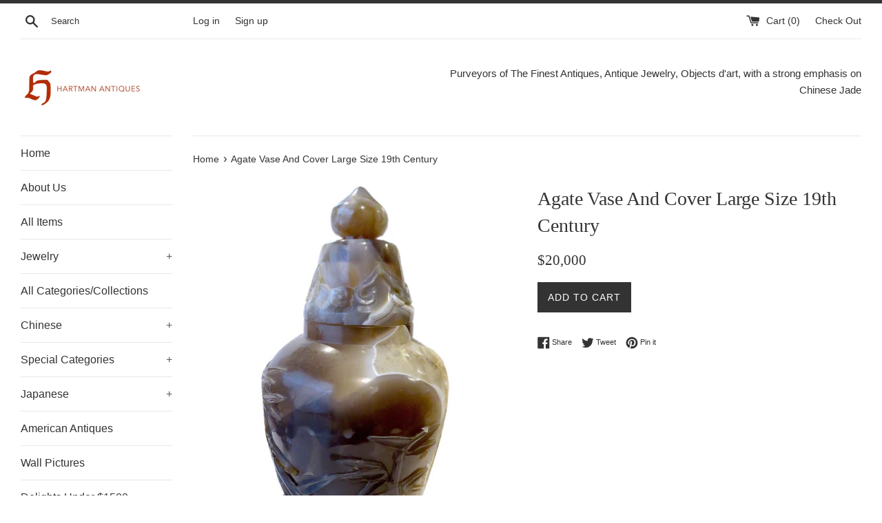

--- FILE ---
content_type: text/html; charset=utf-8
request_url: https://hartmangalleries.com/products/agate-vase-and-cover-large-size-19th-century
body_size: 17912
content:
<!doctype html>
<!--[if IE 9]> <html class="ie9 supports-no-js" lang="en"> <![endif]-->
<!--[if (gt IE 9)|!(IE)]><!--> <html class="supports-no-js" lang="en"> <!--<![endif]-->
<head>
  <meta charset="utf-8">
  <meta http-equiv="X-UA-Compatible" content="IE=edge,chrome=1">
  <meta name="viewport" content="width=device-width,initial-scale=1">
  <meta name="theme-color" content="">
  <link rel="canonical" href="https://hartmangalleries.com/products/agate-vase-and-cover-large-size-19th-century">

  

  <title>
  Agate Vase And Cover Large Size 19th Century &ndash; Hartman Galleries
  </title>

  
    <meta name="description" content="Chinese Carved Agate Covered Vase. Rare - Large Size - Approximately 12 1/2&quot; High x 5 1/2&quot; Wide. Finely Carved With Sharp Detail. Old Stress Fishers And Some Repairs And Fill Ins. Multi-Colored Brown, Honey And White - Very Vibrant Colors. A Rather Impressive Example. 19th Century.">
  

  <!-- /snippets/social-meta-tags.liquid -->




<meta property="og:site_name" content="Hartman Galleries">
<meta property="og:url" content="https://hartmangalleries.com/products/agate-vase-and-cover-large-size-19th-century">
<meta property="og:title" content="Agate Vase And Cover Large Size 19th Century">
<meta property="og:type" content="product">
<meta property="og:description" content="Chinese Carved Agate Covered Vase. Rare - Large Size - Approximately 12 1/2&quot; High x 5 1/2&quot; Wide. Finely Carved With Sharp Detail. Old Stress Fishers And Some Repairs And Fill Ins. Multi-Colored Brown, Honey And White - Very Vibrant Colors. A Rather Impressive Example. 19th Century.">

  <meta property="og:price:amount" content="20,000">
  <meta property="og:price:currency" content="USD">

<meta property="og:image" content="http://hartmangalleries.com/cdn/shop/files/N3057a1_1200x1200.png?v=1739193938"><meta property="og:image" content="http://hartmangalleries.com/cdn/shop/files/N3057b1_1200x1200.png?v=1739193938"><meta property="og:image" content="http://hartmangalleries.com/cdn/shop/files/N3057c1_1200x1200.png?v=1739193939">
<meta property="og:image:secure_url" content="https://hartmangalleries.com/cdn/shop/files/N3057a1_1200x1200.png?v=1739193938"><meta property="og:image:secure_url" content="https://hartmangalleries.com/cdn/shop/files/N3057b1_1200x1200.png?v=1739193938"><meta property="og:image:secure_url" content="https://hartmangalleries.com/cdn/shop/files/N3057c1_1200x1200.png?v=1739193939">


<meta name="twitter:card" content="summary_large_image">
<meta name="twitter:title" content="Agate Vase And Cover Large Size 19th Century">
<meta name="twitter:description" content="Chinese Carved Agate Covered Vase. Rare - Large Size - Approximately 12 1/2&quot; High x 5 1/2&quot; Wide. Finely Carved With Sharp Detail. Old Stress Fishers And Some Repairs And Fill Ins. Multi-Colored Brown, Honey And White - Very Vibrant Colors. A Rather Impressive Example. 19th Century.">


  <script>
    document.documentElement.className = document.documentElement.className.replace('supports-no-js', 'supports-js');

    var theme = {
      mapStrings: {
        addressError: "Error looking up that address",
        addressNoResults: "No results for that address",
        addressQueryLimit: "You have exceeded the Google API usage limit. Consider upgrading to a \u003ca href=\"https:\/\/developers.google.com\/maps\/premium\/usage-limits\"\u003ePremium Plan\u003c\/a\u003e.",
        authError: "There was a problem authenticating your Google Maps account."
      }
    }
  </script>

  <link href="//hartmangalleries.com/cdn/shop/t/4/assets/theme.scss.css?v=149601497038863905151723898984" rel="stylesheet" type="text/css" media="all" />

  <!-- Google Fonts -->
  
  

  <script>window.performance && window.performance.mark && window.performance.mark('shopify.content_for_header.start');</script><meta id="shopify-digital-wallet" name="shopify-digital-wallet" content="/792133683/digital_wallets/dialog">
<meta name="shopify-checkout-api-token" content="06d60acfe7dc8f2ccbeefe4db225d2b2">
<meta id="in-context-paypal-metadata" data-shop-id="792133683" data-venmo-supported="true" data-environment="production" data-locale="en_US" data-paypal-v4="true" data-currency="USD">
<link rel="alternate" type="application/json+oembed" href="https://hartmangalleries.com/products/agate-vase-and-cover-large-size-19th-century.oembed">
<script async="async" src="/checkouts/internal/preloads.js?locale=en-US"></script>
<script id="shopify-features" type="application/json">{"accessToken":"06d60acfe7dc8f2ccbeefe4db225d2b2","betas":["rich-media-storefront-analytics"],"domain":"hartmangalleries.com","predictiveSearch":true,"shopId":792133683,"locale":"en"}</script>
<script>var Shopify = Shopify || {};
Shopify.shop = "hartman-antiques.myshopify.com";
Shopify.locale = "en";
Shopify.currency = {"active":"USD","rate":"1.0"};
Shopify.country = "US";
Shopify.theme = {"name":"Simple - BentoSMB Revisions Sept 2018 with Inst...","id":122155499593,"schema_name":"Simple","schema_version":"4.3.0","theme_store_id":578,"role":"main"};
Shopify.theme.handle = "null";
Shopify.theme.style = {"id":null,"handle":null};
Shopify.cdnHost = "hartmangalleries.com/cdn";
Shopify.routes = Shopify.routes || {};
Shopify.routes.root = "/";</script>
<script type="module">!function(o){(o.Shopify=o.Shopify||{}).modules=!0}(window);</script>
<script>!function(o){function n(){var o=[];function n(){o.push(Array.prototype.slice.apply(arguments))}return n.q=o,n}var t=o.Shopify=o.Shopify||{};t.loadFeatures=n(),t.autoloadFeatures=n()}(window);</script>
<script id="shop-js-analytics" type="application/json">{"pageType":"product"}</script>
<script defer="defer" async type="module" src="//hartmangalleries.com/cdn/shopifycloud/shop-js/modules/v2/client.init-shop-cart-sync_C5BV16lS.en.esm.js"></script>
<script defer="defer" async type="module" src="//hartmangalleries.com/cdn/shopifycloud/shop-js/modules/v2/chunk.common_CygWptCX.esm.js"></script>
<script type="module">
  await import("//hartmangalleries.com/cdn/shopifycloud/shop-js/modules/v2/client.init-shop-cart-sync_C5BV16lS.en.esm.js");
await import("//hartmangalleries.com/cdn/shopifycloud/shop-js/modules/v2/chunk.common_CygWptCX.esm.js");

  window.Shopify.SignInWithShop?.initShopCartSync?.({"fedCMEnabled":true,"windoidEnabled":true});

</script>
<script id="__st">var __st={"a":792133683,"offset":-18000,"reqid":"b7d741a7-fa14-445d-bd3c-f6dea16d7d61-1768734572","pageurl":"hartmangalleries.com\/products\/agate-vase-and-cover-large-size-19th-century","u":"bfd26674b933","p":"product","rtyp":"product","rid":1379615637555};</script>
<script>window.ShopifyPaypalV4VisibilityTracking = true;</script>
<script id="captcha-bootstrap">!function(){'use strict';const t='contact',e='account',n='new_comment',o=[[t,t],['blogs',n],['comments',n],[t,'customer']],c=[[e,'customer_login'],[e,'guest_login'],[e,'recover_customer_password'],[e,'create_customer']],r=t=>t.map((([t,e])=>`form[action*='/${t}']:not([data-nocaptcha='true']) input[name='form_type'][value='${e}']`)).join(','),a=t=>()=>t?[...document.querySelectorAll(t)].map((t=>t.form)):[];function s(){const t=[...o],e=r(t);return a(e)}const i='password',u='form_key',d=['recaptcha-v3-token','g-recaptcha-response','h-captcha-response',i],f=()=>{try{return window.sessionStorage}catch{return}},m='__shopify_v',_=t=>t.elements[u];function p(t,e,n=!1){try{const o=window.sessionStorage,c=JSON.parse(o.getItem(e)),{data:r}=function(t){const{data:e,action:n}=t;return t[m]||n?{data:e,action:n}:{data:t,action:n}}(c);for(const[e,n]of Object.entries(r))t.elements[e]&&(t.elements[e].value=n);n&&o.removeItem(e)}catch(o){console.error('form repopulation failed',{error:o})}}const l='form_type',E='cptcha';function T(t){t.dataset[E]=!0}const w=window,h=w.document,L='Shopify',v='ce_forms',y='captcha';let A=!1;((t,e)=>{const n=(g='f06e6c50-85a8-45c8-87d0-21a2b65856fe',I='https://cdn.shopify.com/shopifycloud/storefront-forms-hcaptcha/ce_storefront_forms_captcha_hcaptcha.v1.5.2.iife.js',D={infoText:'Protected by hCaptcha',privacyText:'Privacy',termsText:'Terms'},(t,e,n)=>{const o=w[L][v],c=o.bindForm;if(c)return c(t,g,e,D).then(n);var r;o.q.push([[t,g,e,D],n]),r=I,A||(h.body.append(Object.assign(h.createElement('script'),{id:'captcha-provider',async:!0,src:r})),A=!0)});var g,I,D;w[L]=w[L]||{},w[L][v]=w[L][v]||{},w[L][v].q=[],w[L][y]=w[L][y]||{},w[L][y].protect=function(t,e){n(t,void 0,e),T(t)},Object.freeze(w[L][y]),function(t,e,n,w,h,L){const[v,y,A,g]=function(t,e,n){const i=e?o:[],u=t?c:[],d=[...i,...u],f=r(d),m=r(i),_=r(d.filter((([t,e])=>n.includes(e))));return[a(f),a(m),a(_),s()]}(w,h,L),I=t=>{const e=t.target;return e instanceof HTMLFormElement?e:e&&e.form},D=t=>v().includes(t);t.addEventListener('submit',(t=>{const e=I(t);if(!e)return;const n=D(e)&&!e.dataset.hcaptchaBound&&!e.dataset.recaptchaBound,o=_(e),c=g().includes(e)&&(!o||!o.value);(n||c)&&t.preventDefault(),c&&!n&&(function(t){try{if(!f())return;!function(t){const e=f();if(!e)return;const n=_(t);if(!n)return;const o=n.value;o&&e.removeItem(o)}(t);const e=Array.from(Array(32),(()=>Math.random().toString(36)[2])).join('');!function(t,e){_(t)||t.append(Object.assign(document.createElement('input'),{type:'hidden',name:u})),t.elements[u].value=e}(t,e),function(t,e){const n=f();if(!n)return;const o=[...t.querySelectorAll(`input[type='${i}']`)].map((({name:t})=>t)),c=[...d,...o],r={};for(const[a,s]of new FormData(t).entries())c.includes(a)||(r[a]=s);n.setItem(e,JSON.stringify({[m]:1,action:t.action,data:r}))}(t,e)}catch(e){console.error('failed to persist form',e)}}(e),e.submit())}));const S=(t,e)=>{t&&!t.dataset[E]&&(n(t,e.some((e=>e===t))),T(t))};for(const o of['focusin','change'])t.addEventListener(o,(t=>{const e=I(t);D(e)&&S(e,y())}));const B=e.get('form_key'),M=e.get(l),P=B&&M;t.addEventListener('DOMContentLoaded',(()=>{const t=y();if(P)for(const e of t)e.elements[l].value===M&&p(e,B);[...new Set([...A(),...v().filter((t=>'true'===t.dataset.shopifyCaptcha))])].forEach((e=>S(e,t)))}))}(h,new URLSearchParams(w.location.search),n,t,e,['guest_login'])})(!0,!0)}();</script>
<script integrity="sha256-4kQ18oKyAcykRKYeNunJcIwy7WH5gtpwJnB7kiuLZ1E=" data-source-attribution="shopify.loadfeatures" defer="defer" src="//hartmangalleries.com/cdn/shopifycloud/storefront/assets/storefront/load_feature-a0a9edcb.js" crossorigin="anonymous"></script>
<script data-source-attribution="shopify.dynamic_checkout.dynamic.init">var Shopify=Shopify||{};Shopify.PaymentButton=Shopify.PaymentButton||{isStorefrontPortableWallets:!0,init:function(){window.Shopify.PaymentButton.init=function(){};var t=document.createElement("script");t.src="https://hartmangalleries.com/cdn/shopifycloud/portable-wallets/latest/portable-wallets.en.js",t.type="module",document.head.appendChild(t)}};
</script>
<script data-source-attribution="shopify.dynamic_checkout.buyer_consent">
  function portableWalletsHideBuyerConsent(e){var t=document.getElementById("shopify-buyer-consent"),n=document.getElementById("shopify-subscription-policy-button");t&&n&&(t.classList.add("hidden"),t.setAttribute("aria-hidden","true"),n.removeEventListener("click",e))}function portableWalletsShowBuyerConsent(e){var t=document.getElementById("shopify-buyer-consent"),n=document.getElementById("shopify-subscription-policy-button");t&&n&&(t.classList.remove("hidden"),t.removeAttribute("aria-hidden"),n.addEventListener("click",e))}window.Shopify?.PaymentButton&&(window.Shopify.PaymentButton.hideBuyerConsent=portableWalletsHideBuyerConsent,window.Shopify.PaymentButton.showBuyerConsent=portableWalletsShowBuyerConsent);
</script>
<script data-source-attribution="shopify.dynamic_checkout.cart.bootstrap">document.addEventListener("DOMContentLoaded",(function(){function t(){return document.querySelector("shopify-accelerated-checkout-cart, shopify-accelerated-checkout")}if(t())Shopify.PaymentButton.init();else{new MutationObserver((function(e,n){t()&&(Shopify.PaymentButton.init(),n.disconnect())})).observe(document.body,{childList:!0,subtree:!0})}}));
</script>
<script id='scb4127' type='text/javascript' async='' src='https://hartmangalleries.com/cdn/shopifycloud/privacy-banner/storefront-banner.js'></script><link id="shopify-accelerated-checkout-styles" rel="stylesheet" media="screen" href="https://hartmangalleries.com/cdn/shopifycloud/portable-wallets/latest/accelerated-checkout-backwards-compat.css" crossorigin="anonymous">
<style id="shopify-accelerated-checkout-cart">
        #shopify-buyer-consent {
  margin-top: 1em;
  display: inline-block;
  width: 100%;
}

#shopify-buyer-consent.hidden {
  display: none;
}

#shopify-subscription-policy-button {
  background: none;
  border: none;
  padding: 0;
  text-decoration: underline;
  font-size: inherit;
  cursor: pointer;
}

#shopify-subscription-policy-button::before {
  box-shadow: none;
}

      </style>

<script>window.performance && window.performance.mark && window.performance.mark('shopify.content_for_header.end');</script>

  <script src="//hartmangalleries.com/cdn/shop/t/4/assets/jquery-1.11.0.min.js?v=32460426840832490021646755386" type="text/javascript"></script>
  <script src="//hartmangalleries.com/cdn/shop/t/4/assets/modernizr.min.js?v=44044439420609591321646755388" type="text/javascript"></script>

  <!--[if (gt IE 9)|!(IE)]><!--><script src="//hartmangalleries.com/cdn/shop/t/4/assets/lazysizes.min.js?v=71745035489482760341646755387" async="async"></script><!--<![endif]-->
  <!--[if lte IE 9]><script src="//hartmangalleries.com/cdn/shop/t/4/assets/lazysizes.min.js?v=71745035489482760341646755387"></script><![endif]-->

  
<link href="https://monorail-edge.shopifysvc.com" rel="dns-prefetch">
<script>(function(){if ("sendBeacon" in navigator && "performance" in window) {try {var session_token_from_headers = performance.getEntriesByType('navigation')[0].serverTiming.find(x => x.name == '_s').description;} catch {var session_token_from_headers = undefined;}var session_cookie_matches = document.cookie.match(/_shopify_s=([^;]*)/);var session_token_from_cookie = session_cookie_matches && session_cookie_matches.length === 2 ? session_cookie_matches[1] : "";var session_token = session_token_from_headers || session_token_from_cookie || "";function handle_abandonment_event(e) {var entries = performance.getEntries().filter(function(entry) {return /monorail-edge.shopifysvc.com/.test(entry.name);});if (!window.abandonment_tracked && entries.length === 0) {window.abandonment_tracked = true;var currentMs = Date.now();var navigation_start = performance.timing.navigationStart;var payload = {shop_id: 792133683,url: window.location.href,navigation_start,duration: currentMs - navigation_start,session_token,page_type: "product"};window.navigator.sendBeacon("https://monorail-edge.shopifysvc.com/v1/produce", JSON.stringify({schema_id: "online_store_buyer_site_abandonment/1.1",payload: payload,metadata: {event_created_at_ms: currentMs,event_sent_at_ms: currentMs}}));}}window.addEventListener('pagehide', handle_abandonment_event);}}());</script>
<script id="web-pixels-manager-setup">(function e(e,d,r,n,o){if(void 0===o&&(o={}),!Boolean(null===(a=null===(i=window.Shopify)||void 0===i?void 0:i.analytics)||void 0===a?void 0:a.replayQueue)){var i,a;window.Shopify=window.Shopify||{};var t=window.Shopify;t.analytics=t.analytics||{};var s=t.analytics;s.replayQueue=[],s.publish=function(e,d,r){return s.replayQueue.push([e,d,r]),!0};try{self.performance.mark("wpm:start")}catch(e){}var l=function(){var e={modern:/Edge?\/(1{2}[4-9]|1[2-9]\d|[2-9]\d{2}|\d{4,})\.\d+(\.\d+|)|Firefox\/(1{2}[4-9]|1[2-9]\d|[2-9]\d{2}|\d{4,})\.\d+(\.\d+|)|Chrom(ium|e)\/(9{2}|\d{3,})\.\d+(\.\d+|)|(Maci|X1{2}).+ Version\/(15\.\d+|(1[6-9]|[2-9]\d|\d{3,})\.\d+)([,.]\d+|)( \(\w+\)|)( Mobile\/\w+|) Safari\/|Chrome.+OPR\/(9{2}|\d{3,})\.\d+\.\d+|(CPU[ +]OS|iPhone[ +]OS|CPU[ +]iPhone|CPU IPhone OS|CPU iPad OS)[ +]+(15[._]\d+|(1[6-9]|[2-9]\d|\d{3,})[._]\d+)([._]\d+|)|Android:?[ /-](13[3-9]|1[4-9]\d|[2-9]\d{2}|\d{4,})(\.\d+|)(\.\d+|)|Android.+Firefox\/(13[5-9]|1[4-9]\d|[2-9]\d{2}|\d{4,})\.\d+(\.\d+|)|Android.+Chrom(ium|e)\/(13[3-9]|1[4-9]\d|[2-9]\d{2}|\d{4,})\.\d+(\.\d+|)|SamsungBrowser\/([2-9]\d|\d{3,})\.\d+/,legacy:/Edge?\/(1[6-9]|[2-9]\d|\d{3,})\.\d+(\.\d+|)|Firefox\/(5[4-9]|[6-9]\d|\d{3,})\.\d+(\.\d+|)|Chrom(ium|e)\/(5[1-9]|[6-9]\d|\d{3,})\.\d+(\.\d+|)([\d.]+$|.*Safari\/(?![\d.]+ Edge\/[\d.]+$))|(Maci|X1{2}).+ Version\/(10\.\d+|(1[1-9]|[2-9]\d|\d{3,})\.\d+)([,.]\d+|)( \(\w+\)|)( Mobile\/\w+|) Safari\/|Chrome.+OPR\/(3[89]|[4-9]\d|\d{3,})\.\d+\.\d+|(CPU[ +]OS|iPhone[ +]OS|CPU[ +]iPhone|CPU IPhone OS|CPU iPad OS)[ +]+(10[._]\d+|(1[1-9]|[2-9]\d|\d{3,})[._]\d+)([._]\d+|)|Android:?[ /-](13[3-9]|1[4-9]\d|[2-9]\d{2}|\d{4,})(\.\d+|)(\.\d+|)|Mobile Safari.+OPR\/([89]\d|\d{3,})\.\d+\.\d+|Android.+Firefox\/(13[5-9]|1[4-9]\d|[2-9]\d{2}|\d{4,})\.\d+(\.\d+|)|Android.+Chrom(ium|e)\/(13[3-9]|1[4-9]\d|[2-9]\d{2}|\d{4,})\.\d+(\.\d+|)|Android.+(UC? ?Browser|UCWEB|U3)[ /]?(15\.([5-9]|\d{2,})|(1[6-9]|[2-9]\d|\d{3,})\.\d+)\.\d+|SamsungBrowser\/(5\.\d+|([6-9]|\d{2,})\.\d+)|Android.+MQ{2}Browser\/(14(\.(9|\d{2,})|)|(1[5-9]|[2-9]\d|\d{3,})(\.\d+|))(\.\d+|)|K[Aa][Ii]OS\/(3\.\d+|([4-9]|\d{2,})\.\d+)(\.\d+|)/},d=e.modern,r=e.legacy,n=navigator.userAgent;return n.match(d)?"modern":n.match(r)?"legacy":"unknown"}(),u="modern"===l?"modern":"legacy",c=(null!=n?n:{modern:"",legacy:""})[u],f=function(e){return[e.baseUrl,"/wpm","/b",e.hashVersion,"modern"===e.buildTarget?"m":"l",".js"].join("")}({baseUrl:d,hashVersion:r,buildTarget:u}),m=function(e){var d=e.version,r=e.bundleTarget,n=e.surface,o=e.pageUrl,i=e.monorailEndpoint;return{emit:function(e){var a=e.status,t=e.errorMsg,s=(new Date).getTime(),l=JSON.stringify({metadata:{event_sent_at_ms:s},events:[{schema_id:"web_pixels_manager_load/3.1",payload:{version:d,bundle_target:r,page_url:o,status:a,surface:n,error_msg:t},metadata:{event_created_at_ms:s}}]});if(!i)return console&&console.warn&&console.warn("[Web Pixels Manager] No Monorail endpoint provided, skipping logging."),!1;try{return self.navigator.sendBeacon.bind(self.navigator)(i,l)}catch(e){}var u=new XMLHttpRequest;try{return u.open("POST",i,!0),u.setRequestHeader("Content-Type","text/plain"),u.send(l),!0}catch(e){return console&&console.warn&&console.warn("[Web Pixels Manager] Got an unhandled error while logging to Monorail."),!1}}}}({version:r,bundleTarget:l,surface:e.surface,pageUrl:self.location.href,monorailEndpoint:e.monorailEndpoint});try{o.browserTarget=l,function(e){var d=e.src,r=e.async,n=void 0===r||r,o=e.onload,i=e.onerror,a=e.sri,t=e.scriptDataAttributes,s=void 0===t?{}:t,l=document.createElement("script"),u=document.querySelector("head"),c=document.querySelector("body");if(l.async=n,l.src=d,a&&(l.integrity=a,l.crossOrigin="anonymous"),s)for(var f in s)if(Object.prototype.hasOwnProperty.call(s,f))try{l.dataset[f]=s[f]}catch(e){}if(o&&l.addEventListener("load",o),i&&l.addEventListener("error",i),u)u.appendChild(l);else{if(!c)throw new Error("Did not find a head or body element to append the script");c.appendChild(l)}}({src:f,async:!0,onload:function(){if(!function(){var e,d;return Boolean(null===(d=null===(e=window.Shopify)||void 0===e?void 0:e.analytics)||void 0===d?void 0:d.initialized)}()){var d=window.webPixelsManager.init(e)||void 0;if(d){var r=window.Shopify.analytics;r.replayQueue.forEach((function(e){var r=e[0],n=e[1],o=e[2];d.publishCustomEvent(r,n,o)})),r.replayQueue=[],r.publish=d.publishCustomEvent,r.visitor=d.visitor,r.initialized=!0}}},onerror:function(){return m.emit({status:"failed",errorMsg:"".concat(f," has failed to load")})},sri:function(e){var d=/^sha384-[A-Za-z0-9+/=]+$/;return"string"==typeof e&&d.test(e)}(c)?c:"",scriptDataAttributes:o}),m.emit({status:"loading"})}catch(e){m.emit({status:"failed",errorMsg:(null==e?void 0:e.message)||"Unknown error"})}}})({shopId: 792133683,storefrontBaseUrl: "https://hartmangalleries.com",extensionsBaseUrl: "https://extensions.shopifycdn.com/cdn/shopifycloud/web-pixels-manager",monorailEndpoint: "https://monorail-edge.shopifysvc.com/unstable/produce_batch",surface: "storefront-renderer",enabledBetaFlags: ["2dca8a86"],webPixelsConfigList: [{"id":"shopify-app-pixel","configuration":"{}","eventPayloadVersion":"v1","runtimeContext":"STRICT","scriptVersion":"0450","apiClientId":"shopify-pixel","type":"APP","privacyPurposes":["ANALYTICS","MARKETING"]},{"id":"shopify-custom-pixel","eventPayloadVersion":"v1","runtimeContext":"LAX","scriptVersion":"0450","apiClientId":"shopify-pixel","type":"CUSTOM","privacyPurposes":["ANALYTICS","MARKETING"]}],isMerchantRequest: false,initData: {"shop":{"name":"Hartman Galleries","paymentSettings":{"currencyCode":"USD"},"myshopifyDomain":"hartman-antiques.myshopify.com","countryCode":"US","storefrontUrl":"https:\/\/hartmangalleries.com"},"customer":null,"cart":null,"checkout":null,"productVariants":[{"price":{"amount":20000.0,"currencyCode":"USD"},"product":{"title":"Agate Vase And Cover Large Size 19th Century","vendor":"Hartman Antiques","id":"1379615637555","untranslatedTitle":"Agate Vase And Cover Large Size 19th Century","url":"\/products\/agate-vase-and-cover-large-size-19th-century","type":"Agate"},"id":"12447378604083","image":{"src":"\/\/hartmangalleries.com\/cdn\/shop\/files\/N3057a1.png?v=1739193938"},"sku":"N3057","title":"Default Title","untranslatedTitle":"Default Title"}],"purchasingCompany":null},},"https://hartmangalleries.com/cdn","fcfee988w5aeb613cpc8e4bc33m6693e112",{"modern":"","legacy":""},{"shopId":"792133683","storefrontBaseUrl":"https:\/\/hartmangalleries.com","extensionBaseUrl":"https:\/\/extensions.shopifycdn.com\/cdn\/shopifycloud\/web-pixels-manager","surface":"storefront-renderer","enabledBetaFlags":"[\"2dca8a86\"]","isMerchantRequest":"false","hashVersion":"fcfee988w5aeb613cpc8e4bc33m6693e112","publish":"custom","events":"[[\"page_viewed\",{}],[\"product_viewed\",{\"productVariant\":{\"price\":{\"amount\":20000.0,\"currencyCode\":\"USD\"},\"product\":{\"title\":\"Agate Vase And Cover Large Size 19th Century\",\"vendor\":\"Hartman Antiques\",\"id\":\"1379615637555\",\"untranslatedTitle\":\"Agate Vase And Cover Large Size 19th Century\",\"url\":\"\/products\/agate-vase-and-cover-large-size-19th-century\",\"type\":\"Agate\"},\"id\":\"12447378604083\",\"image\":{\"src\":\"\/\/hartmangalleries.com\/cdn\/shop\/files\/N3057a1.png?v=1739193938\"},\"sku\":\"N3057\",\"title\":\"Default Title\",\"untranslatedTitle\":\"Default Title\"}}]]"});</script><script>
  window.ShopifyAnalytics = window.ShopifyAnalytics || {};
  window.ShopifyAnalytics.meta = window.ShopifyAnalytics.meta || {};
  window.ShopifyAnalytics.meta.currency = 'USD';
  var meta = {"product":{"id":1379615637555,"gid":"gid:\/\/shopify\/Product\/1379615637555","vendor":"Hartman Antiques","type":"Agate","handle":"agate-vase-and-cover-large-size-19th-century","variants":[{"id":12447378604083,"price":2000000,"name":"Agate Vase And Cover Large Size 19th Century","public_title":null,"sku":"N3057"}],"remote":false},"page":{"pageType":"product","resourceType":"product","resourceId":1379615637555,"requestId":"b7d741a7-fa14-445d-bd3c-f6dea16d7d61-1768734572"}};
  for (var attr in meta) {
    window.ShopifyAnalytics.meta[attr] = meta[attr];
  }
</script>
<script class="analytics">
  (function () {
    var customDocumentWrite = function(content) {
      var jquery = null;

      if (window.jQuery) {
        jquery = window.jQuery;
      } else if (window.Checkout && window.Checkout.$) {
        jquery = window.Checkout.$;
      }

      if (jquery) {
        jquery('body').append(content);
      }
    };

    var hasLoggedConversion = function(token) {
      if (token) {
        return document.cookie.indexOf('loggedConversion=' + token) !== -1;
      }
      return false;
    }

    var setCookieIfConversion = function(token) {
      if (token) {
        var twoMonthsFromNow = new Date(Date.now());
        twoMonthsFromNow.setMonth(twoMonthsFromNow.getMonth() + 2);

        document.cookie = 'loggedConversion=' + token + '; expires=' + twoMonthsFromNow;
      }
    }

    var trekkie = window.ShopifyAnalytics.lib = window.trekkie = window.trekkie || [];
    if (trekkie.integrations) {
      return;
    }
    trekkie.methods = [
      'identify',
      'page',
      'ready',
      'track',
      'trackForm',
      'trackLink'
    ];
    trekkie.factory = function(method) {
      return function() {
        var args = Array.prototype.slice.call(arguments);
        args.unshift(method);
        trekkie.push(args);
        return trekkie;
      };
    };
    for (var i = 0; i < trekkie.methods.length; i++) {
      var key = trekkie.methods[i];
      trekkie[key] = trekkie.factory(key);
    }
    trekkie.load = function(config) {
      trekkie.config = config || {};
      trekkie.config.initialDocumentCookie = document.cookie;
      var first = document.getElementsByTagName('script')[0];
      var script = document.createElement('script');
      script.type = 'text/javascript';
      script.onerror = function(e) {
        var scriptFallback = document.createElement('script');
        scriptFallback.type = 'text/javascript';
        scriptFallback.onerror = function(error) {
                var Monorail = {
      produce: function produce(monorailDomain, schemaId, payload) {
        var currentMs = new Date().getTime();
        var event = {
          schema_id: schemaId,
          payload: payload,
          metadata: {
            event_created_at_ms: currentMs,
            event_sent_at_ms: currentMs
          }
        };
        return Monorail.sendRequest("https://" + monorailDomain + "/v1/produce", JSON.stringify(event));
      },
      sendRequest: function sendRequest(endpointUrl, payload) {
        // Try the sendBeacon API
        if (window && window.navigator && typeof window.navigator.sendBeacon === 'function' && typeof window.Blob === 'function' && !Monorail.isIos12()) {
          var blobData = new window.Blob([payload], {
            type: 'text/plain'
          });

          if (window.navigator.sendBeacon(endpointUrl, blobData)) {
            return true;
          } // sendBeacon was not successful

        } // XHR beacon

        var xhr = new XMLHttpRequest();

        try {
          xhr.open('POST', endpointUrl);
          xhr.setRequestHeader('Content-Type', 'text/plain');
          xhr.send(payload);
        } catch (e) {
          console.log(e);
        }

        return false;
      },
      isIos12: function isIos12() {
        return window.navigator.userAgent.lastIndexOf('iPhone; CPU iPhone OS 12_') !== -1 || window.navigator.userAgent.lastIndexOf('iPad; CPU OS 12_') !== -1;
      }
    };
    Monorail.produce('monorail-edge.shopifysvc.com',
      'trekkie_storefront_load_errors/1.1',
      {shop_id: 792133683,
      theme_id: 122155499593,
      app_name: "storefront",
      context_url: window.location.href,
      source_url: "//hartmangalleries.com/cdn/s/trekkie.storefront.cd680fe47e6c39ca5d5df5f0a32d569bc48c0f27.min.js"});

        };
        scriptFallback.async = true;
        scriptFallback.src = '//hartmangalleries.com/cdn/s/trekkie.storefront.cd680fe47e6c39ca5d5df5f0a32d569bc48c0f27.min.js';
        first.parentNode.insertBefore(scriptFallback, first);
      };
      script.async = true;
      script.src = '//hartmangalleries.com/cdn/s/trekkie.storefront.cd680fe47e6c39ca5d5df5f0a32d569bc48c0f27.min.js';
      first.parentNode.insertBefore(script, first);
    };
    trekkie.load(
      {"Trekkie":{"appName":"storefront","development":false,"defaultAttributes":{"shopId":792133683,"isMerchantRequest":null,"themeId":122155499593,"themeCityHash":"14483142697748755562","contentLanguage":"en","currency":"USD","eventMetadataId":"2ed6eaff-77f3-41a6-9fcc-0065c85186ca"},"isServerSideCookieWritingEnabled":true,"monorailRegion":"shop_domain","enabledBetaFlags":["65f19447"]},"Session Attribution":{},"S2S":{"facebookCapiEnabled":false,"source":"trekkie-storefront-renderer","apiClientId":580111}}
    );

    var loaded = false;
    trekkie.ready(function() {
      if (loaded) return;
      loaded = true;

      window.ShopifyAnalytics.lib = window.trekkie;

      var originalDocumentWrite = document.write;
      document.write = customDocumentWrite;
      try { window.ShopifyAnalytics.merchantGoogleAnalytics.call(this); } catch(error) {};
      document.write = originalDocumentWrite;

      window.ShopifyAnalytics.lib.page(null,{"pageType":"product","resourceType":"product","resourceId":1379615637555,"requestId":"b7d741a7-fa14-445d-bd3c-f6dea16d7d61-1768734572","shopifyEmitted":true});

      var match = window.location.pathname.match(/checkouts\/(.+)\/(thank_you|post_purchase)/)
      var token = match? match[1]: undefined;
      if (!hasLoggedConversion(token)) {
        setCookieIfConversion(token);
        window.ShopifyAnalytics.lib.track("Viewed Product",{"currency":"USD","variantId":12447378604083,"productId":1379615637555,"productGid":"gid:\/\/shopify\/Product\/1379615637555","name":"Agate Vase And Cover Large Size 19th Century","price":"20000.00","sku":"N3057","brand":"Hartman Antiques","variant":null,"category":"Agate","nonInteraction":true,"remote":false},undefined,undefined,{"shopifyEmitted":true});
      window.ShopifyAnalytics.lib.track("monorail:\/\/trekkie_storefront_viewed_product\/1.1",{"currency":"USD","variantId":12447378604083,"productId":1379615637555,"productGid":"gid:\/\/shopify\/Product\/1379615637555","name":"Agate Vase And Cover Large Size 19th Century","price":"20000.00","sku":"N3057","brand":"Hartman Antiques","variant":null,"category":"Agate","nonInteraction":true,"remote":false,"referer":"https:\/\/hartmangalleries.com\/products\/agate-vase-and-cover-large-size-19th-century"});
      }
    });


        var eventsListenerScript = document.createElement('script');
        eventsListenerScript.async = true;
        eventsListenerScript.src = "//hartmangalleries.com/cdn/shopifycloud/storefront/assets/shop_events_listener-3da45d37.js";
        document.getElementsByTagName('head')[0].appendChild(eventsListenerScript);

})();</script>
<script
  defer
  src="https://hartmangalleries.com/cdn/shopifycloud/perf-kit/shopify-perf-kit-3.0.4.min.js"
  data-application="storefront-renderer"
  data-shop-id="792133683"
  data-render-region="gcp-us-central1"
  data-page-type="product"
  data-theme-instance-id="122155499593"
  data-theme-name="Simple"
  data-theme-version="4.3.0"
  data-monorail-region="shop_domain"
  data-resource-timing-sampling-rate="10"
  data-shs="true"
  data-shs-beacon="true"
  data-shs-export-with-fetch="true"
  data-shs-logs-sample-rate="1"
  data-shs-beacon-endpoint="https://hartmangalleries.com/api/collect"
></script>
</head>

<body id="agate-vase-and-cover-large-size-19th-century" class="template-product">

  <a class="in-page-link visually-hidden skip-link" href="#MainContent">Skip to content</a>

  <div id="shopify-section-header" class="shopify-section">
  <div class="page-border"></div>





  <style>
    .site-header__logo {
      width: 180px;
    }
    #HeaderLogoWrapper {
      max-width: 180px !important;
    }
  </style>


<div class="site-wrapper">
  <div class="top-bar grid">

    <div class="grid__item medium-up--one-fifth small--one-half">
      <div class="top-bar__search">
        <a href="/search" class="medium-up--hide">
          <svg aria-hidden="true" focusable="false" role="presentation" class="icon icon-search" viewBox="0 0 20 20"><path fill="#444" d="M18.64 17.02l-5.31-5.31c.81-1.08 1.26-2.43 1.26-3.87C14.5 4.06 11.44 1 7.75 1S1 4.06 1 7.75s3.06 6.75 6.75 6.75c1.44 0 2.79-.45 3.87-1.26l5.31 5.31c.45.45 1.26.54 1.71.09.45-.36.45-1.17 0-1.62zM3.25 7.75c0-2.52 1.98-4.5 4.5-4.5s4.5 1.98 4.5 4.5-1.98 4.5-4.5 4.5-4.5-1.98-4.5-4.5z"/></svg>
        </a>
        <form action="/search" method="get" class="search-bar small--hide" role="search">
          
          <button type="submit" class="search-bar__submit">
            <svg aria-hidden="true" focusable="false" role="presentation" class="icon icon-search" viewBox="0 0 20 20"><path fill="#444" d="M18.64 17.02l-5.31-5.31c.81-1.08 1.26-2.43 1.26-3.87C14.5 4.06 11.44 1 7.75 1S1 4.06 1 7.75s3.06 6.75 6.75 6.75c1.44 0 2.79-.45 3.87-1.26l5.31 5.31c.45.45 1.26.54 1.71.09.45-.36.45-1.17 0-1.62zM3.25 7.75c0-2.52 1.98-4.5 4.5-4.5s4.5 1.98 4.5 4.5-1.98 4.5-4.5 4.5-4.5-1.98-4.5-4.5z"/></svg>
            <span class="icon__fallback-text">Search</span>
          </button>
          <input type="search" name="q" class="search-bar__input" value="" placeholder="Search" aria-label="Search">
        </form>
      </div>
    </div>

    
      <div class="grid__item medium-up--two-fifths small--hide">
        <span class="customer-links small--hide">
          
            <a href="/account/login" id="customer_login_link">Log in</a>
            <span class="vertical-divider"></span>
            <a href="/account/register" id="customer_register_link">Sign up</a>
          
        </span>
      </div>
    

    <div class="grid__item  medium-up--two-fifths  small--one-half text-right">
      <a href="/cart" class="site-header__cart">
        <svg aria-hidden="true" focusable="false" role="presentation" class="icon icon-cart" viewBox="0 0 20 20"><path fill="#444" d="M18.936 5.564c-.144-.175-.35-.207-.55-.207h-.003L6.774 4.286c-.272 0-.417.089-.491.18-.079.096-.16.263-.094.585l2.016 5.705c.163.407.642.673 1.068.673h8.401c.433 0 .854-.285.941-.725l.484-4.571c.045-.221-.015-.388-.163-.567z"/><path fill="#444" d="M17.107 12.5H7.659L4.98 4.117l-.362-1.059c-.138-.401-.292-.559-.695-.559H.924c-.411 0-.748.303-.748.714s.337.714.748.714h2.413l3.002 9.48c.126.38.295.52.942.52h9.825c.411 0 .748-.303.748-.714s-.336-.714-.748-.714zM10.424 16.23a1.498 1.498 0 1 1-2.997 0 1.498 1.498 0 0 1 2.997 0zM16.853 16.23a1.498 1.498 0 1 1-2.997 0 1.498 1.498 0 0 1 2.997 0z"/></svg>
        <span class="small--hide">
          Cart
          (<span id="CartCount">0</span>)
        </span>
      </a>
      <span class="vertical-divider small--hide"></span>
      <a href="/cart" class="site-header__cart small--hide">
        Check Out
      </a>
    </div>
  </div>

  <hr class="small--hide hr--border">

  <header class="site-header grid medium-up--grid--table" role="banner">
    <div class="grid__item small--text-center">
      <div itemscope itemtype="http://schema.org/Organization">
        

        <style>
  
  
  
    #HeaderLogo {
      max-width: 180px;
      max-height: 63.28421052631579px;
    }
    #HeaderLogoWrapper {
      max-width: 180px;
    }
  

  
</style>


        
          <div id="HeaderLogoWrapper" class="supports-js">
            <a href="/" itemprop="url" style="padding-top:35.1578947368421%; display: block;">
              <img id="HeaderLogo"
                   class="lazyload"
                   src="//hartmangalleries.com/cdn/shop/files/Logo_2.fw_150x150.png?v=1613569960"
                   data-src="//hartmangalleries.com/cdn/shop/files/Logo_2.fw_{width}x.png?v=1613569960"
                   data-widths="[180, 360, 540, 720, 900, 1080, 1296, 1512, 1728, 2048]"
                   data-aspectratio="0.5887445887445888"
                   data-sizes="auto"
                   alt="Hartman Galleries"
                   itemprop="logo">
            </a>
          </div>
          <noscript>
            
            <a href="/" itemprop="url">
              <img class="site-header__logo" src="//hartmangalleries.com/cdn/shop/files/Logo_2.fw_180x.png?v=1613569960"
              srcset="//hartmangalleries.com/cdn/shop/files/Logo_2.fw_180x.png?v=1613569960 1x, //hartmangalleries.com/cdn/shop/files/Logo_2.fw_180x@2x.png?v=1613569960 2x"
              alt="Hartman Galleries"
              itemprop="logo">
            </a>
          </noscript>
          
        
      </div>
    </div>
    
      <div class="grid__item medium-up--text-right small--text-center">
        <div class="rte tagline">
          <p>Purveyors of The Finest Antiques, Antique Jewelry, Objects d'art, with a strong emphasis on Chinese Jade</p>
        </div>
      </div>
    
  </header>
</div>


</div>

    

  <div class="site-wrapper">

    <div class="grid">

      <div id="shopify-section-sidebar" class="shopify-section"><div data-section-id="sidebar" data-section-type="sidebar-section">
  <nav class="grid__item small--text-center medium-up--one-fifth" role="navigation">
    <hr class="hr--small medium-up--hide">
    <button id="ToggleMobileMenu" class="mobile-menu-icon medium-up--hide" aria-haspopup="true" aria-owns="SiteNav">
      <span class="line"></span>
      <span class="line"></span>
      <span class="line"></span>
      <span class="line"></span>
      <span class="icon__fallback-text">Menu</span>
    </button>
    <div id="SiteNav" class="site-nav" role="menu">
      <ul class="list--nav">
        
          
          
            <li class="site-nav__item">
              <a href="/" class="site-nav__link">Home</a>
            </li>
          
        
          
          
            <li class="site-nav__item">
              <a href="/pages/about-us" class="site-nav__link">About Us</a>
            </li>
          
        
          
          
            <li class="site-nav__item">
              <a href="/collections/all" class="site-nav__link">All Items</a>
            </li>
          
        
          
          
            

            

            <li class="site-nav--has-submenu site-nav__item">
              <button class="site-nav__link btn--link site-nav__expand" aria-expanded="false" aria-controls="Collapsible-4">
                Jewelry
                <span class="site-nav__link__text" aria-hidden="true">+</span>
              </button>
              <ul id="Collapsible-4" class="site-nav__submenu site-nav__submenu--collapsed" aria-hidden="true" style="display: none;">
                
                  
                    <li >
                      <a href="/collections/fine-antique-jewelry" class="site-nav__link">Fine and Antique Jewelry</a>
                    </li>
                  
                
                  
                    <li >
                      <a href="/collections/jadeite-jewelry" class="site-nav__link">Jade Jewelry</a>
                    </li>
                  
                
                  
                    <li >
                      <a href="/collections/stickpins" class="site-nav__link">Antique Stickpins</a>
                    </li>
                  
                
                  
                    <li >
                      <a href="/collections/watches-and-timepieces" class="site-nav__link">Watches And Timepieces</a>
                    </li>
                  
                
                  
                    <li >
                      <a href="/collections/gemstones-1" class="site-nav__link">Gemstones</a>
                    </li>
                  
                
                  
                    <li >
                      <a href="/collections/cameos-and-intaglios" class="site-nav__link">Cameos and Intaglios</a>
                    </li>
                  
                
                  
                    <li >
                      <a href="/collections/rings" class="site-nav__link">Rings</a>
                    </li>
                  
                
              </ul>
            </li>
          
        
          
          
            <li class="site-nav__item">
              <a href="/collections" class="site-nav__link">All Categories/Collections</a>
            </li>
          
        
          
          
            

            

            <li class="site-nav--has-submenu site-nav__item">
              <button class="site-nav__link btn--link site-nav__expand" aria-expanded="false" aria-controls="Collapsible-6">
                Chinese
                <span class="site-nav__link__text" aria-hidden="true">+</span>
              </button>
              <ul id="Collapsible-6" class="site-nav__submenu site-nav__submenu--collapsed" aria-hidden="true" style="display: none;">
                
                  
                    <li >
                      <a href="/collections/archaic-and-neolithic-chinese-jades" class="site-nav__link">Archaic And Neolithic Chinese Jades</a>
                    </li>
                  
                
                  
                    <li >
                      <a href="/collections/chinese" class="site-nav__link">Chinese Antiques (All)</a>
                    </li>
                  
                
                  
                    <li >
                      <a href="/collections/chinese-jadeite-carvings" class="site-nav__link">Chinese Jadeite Carvings</a>
                    </li>
                  
                
                  
                    <li >
                      <a href="/collections/chinese-nephrite-jade-carvings" class="site-nav__link">Chinese Nephrite Jade Carvings</a>
                    </li>
                  
                
                  
                    <li >
                      <a href="/collections/chinese-thumb-archer-rings" class="site-nav__link">Chinese Thumb/Archer Rings</a>
                    </li>
                  
                
                  
                    <li >
                      <a href="/collections/jade-animals" class="site-nav__link">Jade Animals</a>
                    </li>
                  
                
                  
                    <li >
                      <a href="/collections/jade-belt-hooks-and-buckles" class="site-nav__link">Jade Belt Hooks And Buckles</a>
                    </li>
                  
                
                  
                    <li >
                      <a href="/collections/jadeite-jewelry" class="site-nav__link">Jade Jewelry</a>
                    </li>
                  
                
                  
                    <li >
                      <a href="/collections/peking-glass" class="site-nav__link">Peking Glass</a>
                    </li>
                  
                
                  
                    <li >
                      <a href="/collections/snuff-bottles" class="site-nav__link">Snuff Bottles</a>
                    </li>
                  
                
              </ul>
            </li>
          
        
          
          
            

            

            <li class="site-nav--has-submenu site-nav__item">
              <button class="site-nav__link btn--link site-nav__expand" aria-expanded="false" aria-controls="Collapsible-7">
                Special Categories
                <span class="site-nav__link__text" aria-hidden="true">+</span>
              </button>
              <ul id="Collapsible-7" class="site-nav__submenu site-nav__submenu--collapsed" aria-hidden="true" style="display: none;">
                
                  
                    <li >
                      <a href="/collections/art-nouveau" class="site-nav__link">Art Nouveau</a>
                    </li>
                  
                
                  
                    <li >
                      <a href="/collections/european-antiques" class="site-nav__link">European Antiques</a>
                    </li>
                  
                
                  
                    <li >
                      <a href="/collections/formal-dinner-ware" class="site-nav__link">Formal Dinnerware</a>
                    </li>
                  
                
                  
                    <li >
                      <a href="/collections/indian-mughal-mid-eastern-southeast-asian-nepalese-antiques" class="site-nav__link">Indian (Mughal) Mid-Eastern Southeast Asian Antiques</a>
                    </li>
                  
                
                  
                    <li >
                      <a href="/collections/objet-dart" class="site-nav__link">Objects d&#39;art</a>
                    </li>
                  
                
                  
                    <li >
                      <a href="/collections/nephrite-jade-carvings" class="site-nav__link">Pre-Columbian Antiques</a>
                    </li>
                  
                
                  
                    <li >
                      <a href="/collections/russian-antiques" class="site-nav__link">Russian Antiques</a>
                    </li>
                  
                
                  
                    <li >
                      <a href="/collections/silver" class="site-nav__link">Silver</a>
                    </li>
                  
                
                  
                    <li >
                      <a href="/collections/mucha" class="site-nav__link">Mucha</a>
                    </li>
                  
                
                  
                    <li >
                      <a href="/collections/coins" class="site-nav__link">Coins</a>
                    </li>
                  
                
                  
                    <li >
                      <a href="/collections/books-and-catalogs-and-exhibitions" class="site-nav__link">Books &amp; Catalogs</a>
                    </li>
                  
                
                  
                    <li >
                      <a href="/collections/antique-enamel-silver-flatware" class="site-nav__link">Antique Enamel Silver Flatware</a>
                    </li>
                  
                
              </ul>
            </li>
          
        
          
          
            

            

            <li class="site-nav--has-submenu site-nav__item">
              <button class="site-nav__link btn--link site-nav__expand" aria-expanded="false" aria-controls="Collapsible-8">
                Japanese
                <span class="site-nav__link__text" aria-hidden="true">+</span>
              </button>
              <ul id="Collapsible-8" class="site-nav__submenu site-nav__submenu--collapsed" aria-hidden="true" style="display: none;">
                
                  
                    <li >
                      <a href="/collections/japanese-antiques" class="site-nav__link">Japanese Antiques</a>
                    </li>
                  
                
                  
                    <li >
                      <a href="/collections/japanese-woodblock-prints" class="site-nav__link">Japanese Woodblock Prints</a>
                    </li>
                  
                
              </ul>
            </li>
          
        
          
          
            <li class="site-nav__item">
              <a href="/collections/american-antiques" class="site-nav__link">American Antiques</a>
            </li>
          
        
          
          
            <li class="site-nav__item">
              <a href="/collections/wall-pictures" class="site-nav__link">Wall Pictures</a>
            </li>
          
        
          
          
            <li class="site-nav__item">
              <a href="/collections/delights-under-1500" class="site-nav__link">Delights Under $1500</a>
            </li>
          
        
          
          
            <li class="site-nav__item">
              <a href="/pages/purchasing-confirmation-shipping-payment" class="site-nav__link">Purchasing/Shipping/Payment</a>
            </li>
          
        
          
          
            <li class="site-nav__item">
              <a href="/pages/contact-us" class="site-nav__link">Contact Us &amp; Questions</a>
            </li>
          
        
        
          
            <li>
              <a href="/account/login" class="site-nav__link site-nav--account medium-up--hide">Log in</a>
            </li>
            <li>
              <a href="/account/register" class="site-nav__link site-nav--account medium-up--hide">Sign up</a>
            </li>
          
        
      </ul>
      <ul class="list--inline social-links">
        
        
        
        
        
        
        
        
        
        
        
      </ul>
    </div>
    <hr class="medium-up--hide hr--small ">
  </nav>
</div>


</div>

      <main class="main-content grid__item medium-up--four-fifths" id="MainContent" role="main">
        
          <hr class="hr--border-top small--hide">
        
        
          
<nav class="breadcrumb-nav small--text-center" aria-label="You are here">
  <span itemscope itemtype="http://data-vocabulary.org/Breadcrumb">
    <a href="/" itemprop="url" title="Back to the frontpage">
      <span itemprop="title">Home</span>
    </a>
    <span class="breadcrumb-nav__separator" aria-hidden="true">›</span>
  </span>
  
    
    Agate Vase And Cover Large Size 19th Century
  
</nav>

        
        

<div id="shopify-section-product-template" class="shopify-section"><!-- /templates/product.liquid -->
<div itemscope itemtype="http://schema.org/Product" id="ProductSection" data-section-id="product-template" data-section-type="product-template" data-image-zoom-type="zoom-in" data-show-extra-tab="false" data-extra-tab-content="" data-cart-enable-ajax="true" data-enable-history-state="true">

  <meta itemprop="name" content="Agate Vase And Cover Large Size 19th Century">
  <meta itemprop="url" content="https://hartmangalleries.com/products/agate-vase-and-cover-large-size-19th-century">
  <meta itemprop="image" content="//hartmangalleries.com/cdn/shop/files/N3057a1_grande.png?v=1739193938">

  
  


  <div class="grid product-single">

    <div class="grid__item medium-up--one-half">
      
        
        
<style>
  
  
  @media screen and (min-width: 750px) { 
    #ProductImage-36486001918025 {
      max-width: 353.24675324675326px;
      max-height: 600px;
    }
    #ProductImageWrapper-36486001918025 {
      max-width: 353.24675324675326px;
    }
   } 

  
    
    @media screen and (max-width: 749px) {
      #ProductImage-36486001918025 {
        max-width: 423.8961038961039px;
        max-height: 720px;
      }
      #ProductImageWrapper-36486001918025 {
        max-width: 423.8961038961039px;
      }
    }
  
</style>


        <div id="ProductImageWrapper-36486001918025" class="product-single__featured-image-wrapper supports-js" data-image-id="36486001918025">
          <div class="product-single__photos" data-image-id="36486001918025" style="padding-top:169.85294117647055%;">
            <img id="ProductImage-36486001918025"
                 class="product-single__photo lazyload"
                  data-zoom="//hartmangalleries.com/cdn/shop/files/N3057a1_1024x1024.png?v=1739193938"
                 src="//hartmangalleries.com/cdn/shop/files/N3057a1_200x200.png?v=1739193938"
                 data-src="//hartmangalleries.com/cdn/shop/files/N3057a1_{width}x.png?v=1739193938"
                 data-widths="[180, 360, 470, 600, 750, 940, 1080, 1296, 1512, 1728, 2048]"
                 data-aspectratio="0.5887445887445888"
                 data-sizes="auto"
                 alt="Agate Vase And Cover Large Size 19th Century">
          </div>
          
            
          
        </div>
      
        
        
<style>
  
  
  @media screen and (min-width: 750px) { 
    #ProductImage-36486002049097 {
      max-width: 501.53034300791563px;
      max-height: 600px;
    }
    #ProductImageWrapper-36486002049097 {
      max-width: 501.53034300791563px;
    }
   } 

  
    
    @media screen and (max-width: 749px) {
      #ProductImage-36486002049097 {
        max-width: 601.8364116094988px;
        max-height: 720px;
      }
      #ProductImageWrapper-36486002049097 {
        max-width: 601.8364116094988px;
      }
    }
  
</style>


        <div id="ProductImageWrapper-36486002049097" class="product-single__featured-image-wrapper supports-js hidden" data-image-id="36486002049097">
          <div class="product-single__photos" data-image-id="36486002049097" style="padding-top:119.63383838383837%;">
            <img id="ProductImage-36486002049097"
                 class="product-single__photo lazyload lazypreload"
                  data-zoom="//hartmangalleries.com/cdn/shop/files/N3057b1_1024x1024.png?v=1739193938"
                 src="//hartmangalleries.com/cdn/shop/files/N3057b1_200x200.png?v=1739193938"
                 data-src="//hartmangalleries.com/cdn/shop/files/N3057b1_{width}x.png?v=1739193938"
                 data-widths="[180, 360, 470, 600, 750, 940, 1080, 1296, 1512, 1728, 2048]"
                 data-aspectratio="0.8358839050131927"
                 data-sizes="auto"
                 alt="Agate Vase And Cover Large Size 19th Century">
          </div>
          
            
          
        </div>
      
        
        
<style>
  
  
  @media screen and (min-width: 750px) { 
    #ProductImage-36486002769993 {
      max-width: 478.39805825242723px;
      max-height: 600px;
    }
    #ProductImageWrapper-36486002769993 {
      max-width: 478.39805825242723px;
    }
   } 

  
    
    @media screen and (max-width: 749px) {
      #ProductImage-36486002769993 {
        max-width: 574.0776699029127px;
        max-height: 720px;
      }
      #ProductImageWrapper-36486002769993 {
        max-width: 574.0776699029127px;
      }
    }
  
</style>


        <div id="ProductImageWrapper-36486002769993" class="product-single__featured-image-wrapper supports-js hidden" data-image-id="36486002769993">
          <div class="product-single__photos" data-image-id="36486002769993" style="padding-top:125.41856925418568%;">
            <img id="ProductImage-36486002769993"
                 class="product-single__photo lazyload lazypreload"
                  data-zoom="//hartmangalleries.com/cdn/shop/files/N3057c1_1024x1024.png?v=1739193939"
                 src="//hartmangalleries.com/cdn/shop/files/N3057c1_200x200.png?v=1739193939"
                 data-src="//hartmangalleries.com/cdn/shop/files/N3057c1_{width}x.png?v=1739193939"
                 data-widths="[180, 360, 470, 600, 750, 940, 1080, 1296, 1512, 1728, 2048]"
                 data-aspectratio="0.7973300970873787"
                 data-sizes="auto"
                 alt="Agate Vase And Cover Large Size 19th Century">
          </div>
          
            
          
        </div>
      
        
        
<style>
  
  
  @media screen and (min-width: 750px) { 
    #ProductImage-36486002147401 {
      max-width: 486.6082603254068px;
      max-height: 600px;
    }
    #ProductImageWrapper-36486002147401 {
      max-width: 486.6082603254068px;
    }
   } 

  
    
    @media screen and (max-width: 749px) {
      #ProductImage-36486002147401 {
        max-width: 583.9299123904881px;
        max-height: 720px;
      }
      #ProductImageWrapper-36486002147401 {
        max-width: 583.9299123904881px;
      }
    }
  
</style>


        <div id="ProductImageWrapper-36486002147401" class="product-single__featured-image-wrapper supports-js hidden" data-image-id="36486002147401">
          <div class="product-single__photos" data-image-id="36486002147401" style="padding-top:123.30246913580247%;">
            <img id="ProductImage-36486002147401"
                 class="product-single__photo lazyload lazypreload"
                  data-zoom="//hartmangalleries.com/cdn/shop/files/N3057d1_1024x1024.png?v=1739193938"
                 src="//hartmangalleries.com/cdn/shop/files/N3057d1_200x200.png?v=1739193938"
                 data-src="//hartmangalleries.com/cdn/shop/files/N3057d1_{width}x.png?v=1739193938"
                 data-widths="[180, 360, 470, 600, 750, 940, 1080, 1296, 1512, 1728, 2048]"
                 data-aspectratio="0.8110137672090113"
                 data-sizes="auto"
                 alt="Agate Vase And Cover Large Size 19th Century">
          </div>
          
            
          
        </div>
      
        
        
<style>
  
  
  @media screen and (min-width: 750px) { 
    #ProductImage-36486001983561 {
      max-width: 720px;
      max-height: 432.0px;
    }
    #ProductImageWrapper-36486001983561 {
      max-width: 720px;
    }
   } 

  
    
    @media screen and (max-width: 749px) {
      #ProductImage-36486001983561 {
        max-width: 720px;
        max-height: 720px;
      }
      #ProductImageWrapper-36486001983561 {
        max-width: 720px;
      }
    }
  
</style>


        <div id="ProductImageWrapper-36486001983561" class="product-single__featured-image-wrapper supports-js hidden" data-image-id="36486001983561">
          <div class="product-single__photos" data-image-id="36486001983561" style="padding-top:60.0%;">
            <img id="ProductImage-36486001983561"
                 class="product-single__photo lazyload lazypreload"
                  data-zoom="//hartmangalleries.com/cdn/shop/files/N3057e1_1024x1024.png?v=1739193938"
                 src="//hartmangalleries.com/cdn/shop/files/N3057e1_200x200.png?v=1739193938"
                 data-src="//hartmangalleries.com/cdn/shop/files/N3057e1_{width}x.png?v=1739193938"
                 data-widths="[180, 360, 470, 600, 750, 940, 1080, 1296, 1512, 1728, 2048]"
                 data-aspectratio="1.6666666666666667"
                 data-sizes="auto"
                 alt="Agate Vase And Cover Large Size 19th Century">
          </div>
          
            
          
        </div>
      
        
        
<style>
  
  
  @media screen and (min-width: 750px) { 
    #ProductImage-36486001950793 {
      max-width: 450.0px;
      max-height: 600px;
    }
    #ProductImageWrapper-36486001950793 {
      max-width: 450.0px;
    }
   } 

  
    
    @media screen and (max-width: 749px) {
      #ProductImage-36486001950793 {
        max-width: 540.0px;
        max-height: 720px;
      }
      #ProductImageWrapper-36486001950793 {
        max-width: 540.0px;
      }
    }
  
</style>


        <div id="ProductImageWrapper-36486001950793" class="product-single__featured-image-wrapper supports-js hidden" data-image-id="36486001950793">
          <div class="product-single__photos" data-image-id="36486001950793" style="padding-top:133.33333333333334%;">
            <img id="ProductImage-36486001950793"
                 class="product-single__photo lazyload lazypreload"
                  data-zoom="//hartmangalleries.com/cdn/shop/files/N3057f1_1024x1024.png?v=1739193938"
                 src="//hartmangalleries.com/cdn/shop/files/N3057f1_200x200.png?v=1739193938"
                 data-src="//hartmangalleries.com/cdn/shop/files/N3057f1_{width}x.png?v=1739193938"
                 data-widths="[180, 360, 470, 600, 750, 940, 1080, 1296, 1512, 1728, 2048]"
                 data-aspectratio="0.75"
                 data-sizes="auto"
                 alt="Agate Vase And Cover Large Size 19th Century">
          </div>
          
            
          
        </div>
      
        
        
<style>
  
  
  @media screen and (min-width: 750px) { 
    #ProductImage-36486002016329 {
      max-width: 450.0px;
      max-height: 600px;
    }
    #ProductImageWrapper-36486002016329 {
      max-width: 450.0px;
    }
   } 

  
    
    @media screen and (max-width: 749px) {
      #ProductImage-36486002016329 {
        max-width: 540.0px;
        max-height: 720px;
      }
      #ProductImageWrapper-36486002016329 {
        max-width: 540.0px;
      }
    }
  
</style>


        <div id="ProductImageWrapper-36486002016329" class="product-single__featured-image-wrapper supports-js hidden" data-image-id="36486002016329">
          <div class="product-single__photos" data-image-id="36486002016329" style="padding-top:133.33333333333334%;">
            <img id="ProductImage-36486002016329"
                 class="product-single__photo lazyload lazypreload"
                  data-zoom="//hartmangalleries.com/cdn/shop/files/N3057f1a_1024x1024.png?v=1739193938"
                 src="//hartmangalleries.com/cdn/shop/files/N3057f1a_200x200.png?v=1739193938"
                 data-src="//hartmangalleries.com/cdn/shop/files/N3057f1a_{width}x.png?v=1739193938"
                 data-widths="[180, 360, 470, 600, 750, 940, 1080, 1296, 1512, 1728, 2048]"
                 data-aspectratio="0.75"
                 data-sizes="auto"
                 alt="Agate Vase And Cover Large Size 19th Century">
          </div>
          
            
          
        </div>
      
        
        
<style>
  
  
  @media screen and (min-width: 750px) { 
    #ProductImage-36486002409545 {
      max-width: 450.0px;
      max-height: 600px;
    }
    #ProductImageWrapper-36486002409545 {
      max-width: 450.0px;
    }
   } 

  
    
    @media screen and (max-width: 749px) {
      #ProductImage-36486002409545 {
        max-width: 540.0px;
        max-height: 720px;
      }
      #ProductImageWrapper-36486002409545 {
        max-width: 540.0px;
      }
    }
  
</style>


        <div id="ProductImageWrapper-36486002409545" class="product-single__featured-image-wrapper supports-js hidden" data-image-id="36486002409545">
          <div class="product-single__photos" data-image-id="36486002409545" style="padding-top:133.33333333333334%;">
            <img id="ProductImage-36486002409545"
                 class="product-single__photo lazyload lazypreload"
                  data-zoom="//hartmangalleries.com/cdn/shop/files/N3057g1_1024x1024.png?v=1739193939"
                 src="//hartmangalleries.com/cdn/shop/files/N3057g1_200x200.png?v=1739193939"
                 data-src="//hartmangalleries.com/cdn/shop/files/N3057g1_{width}x.png?v=1739193939"
                 data-widths="[180, 360, 470, 600, 750, 940, 1080, 1296, 1512, 1728, 2048]"
                 data-aspectratio="0.75"
                 data-sizes="auto"
                 alt="Agate Vase And Cover Large Size 19th Century">
          </div>
          
            
          
        </div>
      
        
        
<style>
  
  
  @media screen and (min-width: 750px) { 
    #ProductImage-36486002245705 {
      max-width: 468.03900325027087px;
      max-height: 600px;
    }
    #ProductImageWrapper-36486002245705 {
      max-width: 468.03900325027087px;
    }
   } 

  
    
    @media screen and (max-width: 749px) {
      #ProductImage-36486002245705 {
        max-width: 561.646803900325px;
        max-height: 720px;
      }
      #ProductImageWrapper-36486002245705 {
        max-width: 561.646803900325px;
      }
    }
  
</style>


        <div id="ProductImageWrapper-36486002245705" class="product-single__featured-image-wrapper supports-js hidden" data-image-id="36486002245705">
          <div class="product-single__photos" data-image-id="36486002245705" style="padding-top:128.19444444444443%;">
            <img id="ProductImage-36486002245705"
                 class="product-single__photo lazyload lazypreload"
                  data-zoom="//hartmangalleries.com/cdn/shop/files/N3057h1_1024x1024.png?v=1739193938"
                 src="//hartmangalleries.com/cdn/shop/files/N3057h1_200x200.png?v=1739193938"
                 data-src="//hartmangalleries.com/cdn/shop/files/N3057h1_{width}x.png?v=1739193938"
                 data-widths="[180, 360, 470, 600, 750, 940, 1080, 1296, 1512, 1728, 2048]"
                 data-aspectratio="0.7800650054171181"
                 data-sizes="auto"
                 alt="Agate Vase And Cover Large Size 19th Century">
          </div>
          
            
          
        </div>
      
        
        
<style>
  
  
  @media screen and (min-width: 750px) { 
    #ProductImage-36486002114633 {
      max-width: 585.5038302887449px;
      max-height: 600px;
    }
    #ProductImageWrapper-36486002114633 {
      max-width: 585.5038302887449px;
    }
   } 

  
    
    @media screen and (max-width: 749px) {
      #ProductImage-36486002114633 {
        max-width: 702.6045963464938px;
        max-height: 720px;
      }
      #ProductImageWrapper-36486002114633 {
        max-width: 702.6045963464938px;
      }
    }
  
</style>


        <div id="ProductImageWrapper-36486002114633" class="product-single__featured-image-wrapper supports-js hidden" data-image-id="36486002114633">
          <div class="product-single__photos" data-image-id="36486002114633" style="padding-top:102.47584541062803%;">
            <img id="ProductImage-36486002114633"
                 class="product-single__photo lazyload lazypreload"
                  data-zoom="//hartmangalleries.com/cdn/shop/files/N3057i1_1024x1024.png?v=1739193938"
                 src="//hartmangalleries.com/cdn/shop/files/N3057i1_200x200.png?v=1739193938"
                 data-src="//hartmangalleries.com/cdn/shop/files/N3057i1_{width}x.png?v=1739193938"
                 data-widths="[180, 360, 470, 600, 750, 940, 1080, 1296, 1512, 1728, 2048]"
                 data-aspectratio="0.9758397171479081"
                 data-sizes="auto"
                 alt="Agate Vase And Cover Large Size 19th Century">
          </div>
          
            
          
        </div>
      
        
        
<style>
  
  
  @media screen and (min-width: 750px) { 
    #ProductImage-36486002573385 {
      max-width: 594.8364888123924px;
      max-height: 600px;
    }
    #ProductImageWrapper-36486002573385 {
      max-width: 594.8364888123924px;
    }
   } 

  
    
    @media screen and (max-width: 749px) {
      #ProductImage-36486002573385 {
        max-width: 713.803786574871px;
        max-height: 720px;
      }
      #ProductImageWrapper-36486002573385 {
        max-width: 713.803786574871px;
      }
    }
  
</style>


        <div id="ProductImageWrapper-36486002573385" class="product-single__featured-image-wrapper supports-js hidden" data-image-id="36486002573385">
          <div class="product-single__photos" data-image-id="36486002573385" style="padding-top:100.86805555555556%;">
            <img id="ProductImage-36486002573385"
                 class="product-single__photo lazyload lazypreload"
                  data-zoom="//hartmangalleries.com/cdn/shop/files/N3057j1_1024x1024.png?v=1739193939"
                 src="//hartmangalleries.com/cdn/shop/files/N3057j1_200x200.png?v=1739193939"
                 data-src="//hartmangalleries.com/cdn/shop/files/N3057j1_{width}x.png?v=1739193939"
                 data-widths="[180, 360, 470, 600, 750, 940, 1080, 1296, 1512, 1728, 2048]"
                 data-aspectratio="0.9913941480206541"
                 data-sizes="auto"
                 alt="Agate Vase And Cover Large Size 19th Century">
          </div>
          
            
          
        </div>
      
        
        
<style>
  
  
  @media screen and (min-width: 750px) { 
    #ProductImage-36486002180169 {
      max-width: 720px;
      max-height: 448.3333333333333px;
    }
    #ProductImageWrapper-36486002180169 {
      max-width: 720px;
    }
   } 

  
    
    @media screen and (max-width: 749px) {
      #ProductImage-36486002180169 {
        max-width: 720px;
        max-height: 720px;
      }
      #ProductImageWrapper-36486002180169 {
        max-width: 720px;
      }
    }
  
</style>


        <div id="ProductImageWrapper-36486002180169" class="product-single__featured-image-wrapper supports-js hidden" data-image-id="36486002180169">
          <div class="product-single__photos" data-image-id="36486002180169" style="padding-top:62.26851851851851%;">
            <img id="ProductImage-36486002180169"
                 class="product-single__photo lazyload lazypreload"
                  data-zoom="//hartmangalleries.com/cdn/shop/files/N3057k1_1024x1024.png?v=1739193938"
                 src="//hartmangalleries.com/cdn/shop/files/N3057k1_200x200.png?v=1739193938"
                 data-src="//hartmangalleries.com/cdn/shop/files/N3057k1_{width}x.png?v=1739193938"
                 data-widths="[180, 360, 470, 600, 750, 940, 1080, 1296, 1512, 1728, 2048]"
                 data-aspectratio="1.6059479553903346"
                 data-sizes="auto"
                 alt="Agate Vase And Cover Large Size 19th Century">
          </div>
          
            
          
        </div>
      
        
        
<style>
  
  
  @media screen and (min-width: 750px) { 
    #ProductImage-36486002376777 {
      max-width: 720px;
      max-height: 605.1612903225806px;
    }
    #ProductImageWrapper-36486002376777 {
      max-width: 720px;
    }
   } 

  
    
    @media screen and (max-width: 749px) {
      #ProductImage-36486002376777 {
        max-width: 720px;
        max-height: 720px;
      }
      #ProductImageWrapper-36486002376777 {
        max-width: 720px;
      }
    }
  
</style>


        <div id="ProductImageWrapper-36486002376777" class="product-single__featured-image-wrapper supports-js hidden" data-image-id="36486002376777">
          <div class="product-single__photos" data-image-id="36486002376777" style="padding-top:84.05017921146953%;">
            <img id="ProductImage-36486002376777"
                 class="product-single__photo lazyload lazypreload"
                  data-zoom="//hartmangalleries.com/cdn/shop/files/N3057l1_1024x1024.png?v=1739193939"
                 src="//hartmangalleries.com/cdn/shop/files/N3057l1_200x200.png?v=1739193939"
                 data-src="//hartmangalleries.com/cdn/shop/files/N3057l1_{width}x.png?v=1739193939"
                 data-widths="[180, 360, 470, 600, 750, 940, 1080, 1296, 1512, 1728, 2048]"
                 data-aspectratio="1.1897654584221748"
                 data-sizes="auto"
                 alt="Agate Vase And Cover Large Size 19th Century">
          </div>
          
            
          
        </div>
      
        
        
<style>
  
  
  @media screen and (min-width: 750px) { 
    #ProductImage-36486002507849 {
      max-width: 720px;
      max-height: 539.7938144329897px;
    }
    #ProductImageWrapper-36486002507849 {
      max-width: 720px;
    }
   } 

  
    
    @media screen and (max-width: 749px) {
      #ProductImage-36486002507849 {
        max-width: 720px;
        max-height: 720px;
      }
      #ProductImageWrapper-36486002507849 {
        max-width: 720px;
      }
    }
  
</style>


        <div id="ProductImageWrapper-36486002507849" class="product-single__featured-image-wrapper supports-js hidden" data-image-id="36486002507849">
          <div class="product-single__photos" data-image-id="36486002507849" style="padding-top:74.97136311569301%;">
            <img id="ProductImage-36486002507849"
                 class="product-single__photo lazyload lazypreload"
                  data-zoom="//hartmangalleries.com/cdn/shop/files/N3057m1_1024x1024.png?v=1739193939"
                 src="//hartmangalleries.com/cdn/shop/files/N3057m1_200x200.png?v=1739193939"
                 data-src="//hartmangalleries.com/cdn/shop/files/N3057m1_{width}x.png?v=1739193939"
                 data-widths="[180, 360, 470, 600, 750, 940, 1080, 1296, 1512, 1728, 2048]"
                 data-aspectratio="1.333842627960275"
                 data-sizes="auto"
                 alt="Agate Vase And Cover Large Size 19th Century">
          </div>
          
            
          
        </div>
      

      <noscript>
        <img src="//hartmangalleries.com/cdn/shop/files/N3057a1_grande.png?v=1739193938" alt="Agate Vase And Cover Large Size 19th Century">
      </noscript>

      
        <ul class="product-single__thumbnails grid grid--uniform" id="ProductThumbs">

          

          
            <li class="grid__item small--one-third medium-up--one-third">
              <a href="//hartmangalleries.com/cdn/shop/files/N3057a1_grande.png?v=1739193938" class="product-single__thumbnail" data-image-id="36486001918025">
                <img src="//hartmangalleries.com/cdn/shop/files/N3057a1_compact.png?v=1739193938" alt="Agate Vase And Cover Large Size 19th Century">
              </a>
            </li>
          
            <li class="grid__item small--one-third medium-up--one-third">
              <a href="//hartmangalleries.com/cdn/shop/files/N3057b1_grande.png?v=1739193938" class="product-single__thumbnail" data-image-id="36486002049097">
                <img src="//hartmangalleries.com/cdn/shop/files/N3057b1_compact.png?v=1739193938" alt="Agate Vase And Cover Large Size 19th Century">
              </a>
            </li>
          
            <li class="grid__item small--one-third medium-up--one-third">
              <a href="//hartmangalleries.com/cdn/shop/files/N3057c1_grande.png?v=1739193939" class="product-single__thumbnail" data-image-id="36486002769993">
                <img src="//hartmangalleries.com/cdn/shop/files/N3057c1_compact.png?v=1739193939" alt="Agate Vase And Cover Large Size 19th Century">
              </a>
            </li>
          
            <li class="grid__item small--one-third medium-up--one-third">
              <a href="//hartmangalleries.com/cdn/shop/files/N3057d1_grande.png?v=1739193938" class="product-single__thumbnail" data-image-id="36486002147401">
                <img src="//hartmangalleries.com/cdn/shop/files/N3057d1_compact.png?v=1739193938" alt="Agate Vase And Cover Large Size 19th Century">
              </a>
            </li>
          
            <li class="grid__item small--one-third medium-up--one-third">
              <a href="//hartmangalleries.com/cdn/shop/files/N3057e1_grande.png?v=1739193938" class="product-single__thumbnail" data-image-id="36486001983561">
                <img src="//hartmangalleries.com/cdn/shop/files/N3057e1_compact.png?v=1739193938" alt="Agate Vase And Cover Large Size 19th Century">
              </a>
            </li>
          
            <li class="grid__item small--one-third medium-up--one-third">
              <a href="//hartmangalleries.com/cdn/shop/files/N3057f1_grande.png?v=1739193938" class="product-single__thumbnail" data-image-id="36486001950793">
                <img src="//hartmangalleries.com/cdn/shop/files/N3057f1_compact.png?v=1739193938" alt="Agate Vase And Cover Large Size 19th Century">
              </a>
            </li>
          
            <li class="grid__item small--one-third medium-up--one-third">
              <a href="//hartmangalleries.com/cdn/shop/files/N3057f1a_grande.png?v=1739193938" class="product-single__thumbnail" data-image-id="36486002016329">
                <img src="//hartmangalleries.com/cdn/shop/files/N3057f1a_compact.png?v=1739193938" alt="Agate Vase And Cover Large Size 19th Century">
              </a>
            </li>
          
            <li class="grid__item small--one-third medium-up--one-third">
              <a href="//hartmangalleries.com/cdn/shop/files/N3057g1_grande.png?v=1739193939" class="product-single__thumbnail" data-image-id="36486002409545">
                <img src="//hartmangalleries.com/cdn/shop/files/N3057g1_compact.png?v=1739193939" alt="Agate Vase And Cover Large Size 19th Century">
              </a>
            </li>
          
            <li class="grid__item small--one-third medium-up--one-third">
              <a href="//hartmangalleries.com/cdn/shop/files/N3057h1_grande.png?v=1739193938" class="product-single__thumbnail" data-image-id="36486002245705">
                <img src="//hartmangalleries.com/cdn/shop/files/N3057h1_compact.png?v=1739193938" alt="Agate Vase And Cover Large Size 19th Century">
              </a>
            </li>
          
            <li class="grid__item small--one-third medium-up--one-third">
              <a href="//hartmangalleries.com/cdn/shop/files/N3057i1_grande.png?v=1739193938" class="product-single__thumbnail" data-image-id="36486002114633">
                <img src="//hartmangalleries.com/cdn/shop/files/N3057i1_compact.png?v=1739193938" alt="Agate Vase And Cover Large Size 19th Century">
              </a>
            </li>
          
            <li class="grid__item small--one-third medium-up--one-third">
              <a href="//hartmangalleries.com/cdn/shop/files/N3057j1_grande.png?v=1739193939" class="product-single__thumbnail" data-image-id="36486002573385">
                <img src="//hartmangalleries.com/cdn/shop/files/N3057j1_compact.png?v=1739193939" alt="Agate Vase And Cover Large Size 19th Century">
              </a>
            </li>
          
            <li class="grid__item small--one-third medium-up--one-third">
              <a href="//hartmangalleries.com/cdn/shop/files/N3057k1_grande.png?v=1739193938" class="product-single__thumbnail" data-image-id="36486002180169">
                <img src="//hartmangalleries.com/cdn/shop/files/N3057k1_compact.png?v=1739193938" alt="Agate Vase And Cover Large Size 19th Century">
              </a>
            </li>
          
            <li class="grid__item small--one-third medium-up--one-third">
              <a href="//hartmangalleries.com/cdn/shop/files/N3057l1_grande.png?v=1739193939" class="product-single__thumbnail" data-image-id="36486002376777">
                <img src="//hartmangalleries.com/cdn/shop/files/N3057l1_compact.png?v=1739193939" alt="Agate Vase And Cover Large Size 19th Century">
              </a>
            </li>
          
            <li class="grid__item small--one-third medium-up--one-third">
              <a href="//hartmangalleries.com/cdn/shop/files/N3057m1_grande.png?v=1739193939" class="product-single__thumbnail" data-image-id="36486002507849">
                <img src="//hartmangalleries.com/cdn/shop/files/N3057m1_compact.png?v=1739193939" alt="Agate Vase And Cover Large Size 19th Century">
              </a>
            </li>
          

        </ul>
      

      
    </div>

    <div class="grid__item medium-up--one-half">
      <div class="product-single__meta small--text-center">
        <h1 class="product-single__title" itemprop="name">Agate Vase And Cover Large Size 19th Century</h1>

        

        
        
          <div itemprop="offers" itemscope itemtype="http://schema.org/Offer" >
            <meta itemprop="priceCurrency" content="USD">

            <link itemprop="availability" href="http://schema.org/InStock">

            <p class="product-single__prices">
              
                <span class="visually-hidden">Regular price</span>
              
              <span id="ProductPrice" class="product-single__price" itemprop="price" content="20000.0">
                $20,000
              </span>

              
            </p>

            <form method="post" action="/cart/add" id="product_form_1379615637555" accept-charset="UTF-8" class="product-form" enctype="multipart/form-data"><input type="hidden" name="form_type" value="product" /><input type="hidden" name="utf8" value="✓" />
              
              
                
              
              <select name="id" id="ProductSelect-product-template" class="product-single__variants">
                
                  
                    <option  selected="selected"  data-sku="N3057" value="12447378604083">Default Title - $20,000 USD</option>
                  
                
              </select>

              

              <div class="product-single__cart-submit-wrapper">
                <button type="submit" name="add" id="AddToCart"class="btn product-single__cart-submit">
                  <span id="AddToCartText">Add to Cart</span>
                </button>
                
              </div>

            <input type="hidden" name="product-id" value="1379615637555" /><input type="hidden" name="section-id" value="product-template" /></form>

          </div>


        

        
          <!-- /snippets/social-sharing.liquid -->
<div class="social-sharing" data-permalink="">
  
    <a target="_blank" href="//www.facebook.com/sharer.php?u=https://hartmangalleries.com/products/agate-vase-and-cover-large-size-19th-century" class="social-sharing__link" title="Share on Facebook">
      <svg aria-hidden="true" focusable="false" role="presentation" class="icon icon-facebook" viewBox="0 0 20 20"><path fill="#444" d="M18.05.811q.439 0 .744.305t.305.744v16.637q0 .439-.305.744t-.744.305h-4.732v-7.221h2.415l.342-2.854h-2.757v-1.83q0-.659.293-1t1.073-.342h1.488V3.762q-.976-.098-2.171-.098-1.634 0-2.635.964t-1 2.72V9.47H7.951v2.854h2.415v7.221H1.413q-.439 0-.744-.305t-.305-.744V1.859q0-.439.305-.744T1.413.81H18.05z"/></svg>
      <span aria-hidden="true">Share</span>
      <span class="visually-hidden">Share on Facebook</span>
    </a>
  

  
    <a target="_blank" href="//twitter.com/share?text=Agate%20Vase%20And%20Cover%20Large%20Size%2019th%20Century&amp;url=https://hartmangalleries.com/products/agate-vase-and-cover-large-size-19th-century" class="social-sharing__link" title="Tweet on Twitter">
      <svg aria-hidden="true" focusable="false" role="presentation" class="icon icon-twitter" viewBox="0 0 20 20"><path fill="#444" d="M19.551 4.208q-.815 1.202-1.956 2.038 0 .082.02.255t.02.255q0 1.589-.469 3.179t-1.426 3.036-2.272 2.567-3.158 1.793-3.963.672q-3.301 0-6.031-1.773.571.041.937.041 2.751 0 4.911-1.671-1.284-.02-2.292-.784T2.456 11.85q.346.082.754.082.55 0 1.039-.163-1.365-.285-2.262-1.365T1.09 7.918v-.041q.774.408 1.773.448-.795-.53-1.263-1.396t-.469-1.864q0-1.019.509-1.997 1.487 1.854 3.596 2.924T9.81 7.184q-.143-.509-.143-.897 0-1.63 1.161-2.781t2.832-1.151q.815 0 1.569.326t1.284.917q1.345-.265 2.506-.958-.428 1.386-1.732 2.18 1.243-.163 2.262-.611z"/></svg>
      <span aria-hidden="true">Tweet</span>
      <span class="visually-hidden">Tweet on Twitter</span>
    </a>
  

  
    <a target="_blank" href="//pinterest.com/pin/create/button/?url=https://hartmangalleries.com/products/agate-vase-and-cover-large-size-19th-century&amp;media=//hartmangalleries.com/cdn/shop/files/N3057a1_1024x1024.png?v=1739193938&amp;description=Agate%20Vase%20And%20Cover%20Large%20Size%2019th%20Century" class="social-sharing__link" title="Pin on Pinterest">
      <svg aria-hidden="true" focusable="false" role="presentation" class="icon icon-pinterest" viewBox="0 0 20 20"><path fill="#444" d="M9.958.811q1.903 0 3.635.744t2.988 2 2 2.988.744 3.635q0 2.537-1.256 4.696t-3.415 3.415-4.696 1.256q-1.39 0-2.659-.366.707-1.147.951-2.025l.659-2.561q.244.463.903.817t1.39.354q1.464 0 2.622-.842t1.793-2.305.634-3.293q0-2.171-1.671-3.769t-4.257-1.598q-1.586 0-2.903.537T5.298 5.897 4.066 7.775t-.427 2.037q0 1.268.476 2.22t1.427 1.342q.171.073.293.012t.171-.232q.171-.61.195-.756.098-.268-.122-.512-.634-.707-.634-1.83 0-1.854 1.281-3.183t3.354-1.329q1.83 0 2.854 1t1.025 2.61q0 1.342-.366 2.476t-1.049 1.817-1.561.683q-.732 0-1.195-.537t-.293-1.269q.098-.342.256-.878t.268-.915.207-.817.098-.732q0-.61-.317-1t-.927-.39q-.756 0-1.269.695t-.512 1.744q0 .39.061.756t.134.537l.073.171q-1 4.342-1.22 5.098-.195.927-.146 2.171-2.513-1.122-4.062-3.44T.59 10.177q0-3.879 2.744-6.623T9.957.81z"/></svg>
      <span aria-hidden="true">Pin it</span>
      <span class="visually-hidden">Pin on Pinterest</span>
    </a>
  
</div>

        
      </div>
    </div>

  </div>

  

  
    
      <div class="product-single__description rte" itemprop="description">
        Chinese Carved Agate Covered Vase. Rare - Large Size - Approximately 12 1/2" High x 5 1/2" Wide. Finely Carved With Sharp Detail. Old Stress Fishers And Some Repairs And Fill Ins. Multi-Colored Brown, Honey And White - Very Vibrant Colors. A Rather Impressive Example. 19th Century.
      </div>
    
  

  

  





  <section class="related-products">
    <hr>
    <h2 class="section-header__title h3">You might also like</h2>
    <div class="grid grid--uniform">
      
      
      
        
          
            












<div class="product grid__item medium-up--one-third small--one-half slide-up-animation animated" role="listitem">
  
    <div class="supports-js" style="max-width: 649px; margin: 0 auto;">
      <a href="/collections/agate-carvings/products/chinese-agate-toad" class="product__image-wrapper" style="padding-top:92.3913043478261%;" title="Chinese Agate 3 Legged Toad">
        <img class="product__image lazyload"
             src="//hartmangalleries.com/cdn/shop/files/AG11a_150x150.png?v=1738459000"
             data-src="//hartmangalleries.com/cdn/shop/files/AG11a_{width}x.png?v=1738459000"
             data-widths="[180, 360, 540, 720, 900, 1080, 1296, 1512, 1728, 2048]"
             data-aspectratio="1.0823529411764705"
             data-sizes="auto"
             alt="Chinese Agate 3 Legged Toad"
             style="max-width: 649px; max-height: 600px;">
      </a>
    </div>
  

  <noscript>
    <a href="/collections/agate-carvings/products/chinese-agate-toad" class="product__image-wrapper" title="Chinese Agate 3 Legged Toad">
      <img src="//hartmangalleries.com/cdn/shop/files/AG11a_grande.png?v=1738459000" alt="Chinese Agate 3 Legged Toad">
    </a>
  </noscript>

  <div class="product__title text-center">
    <a href="/collections/agate-carvings/products/chinese-agate-toad">Chinese Agate 3 Legged Toad</a>
  </div>

  

  
    <div class="product__prices text-center">
      

        <span class="product__price">
          
            <span class="visually-hidden">Regular price</span>
            $45,000
          
        </span>

      

      

      

      

      

    </div>
  
</div>

          
        
      
        
          
            












<div class="product grid__item medium-up--one-third small--one-half slide-up-animation animated" role="listitem">
  
    <div class="supports-js" style="max-width: 1042px; margin: 0 auto;">
      <a href="/collections/agate-carvings/products/agate-mughal-style-marriage-bowl" class="product__image-wrapper" style="padding-top:57.57387247278383%;" title="Agate Mughal Style Marriage Bowl Qing">
        <img class="product__image lazyload"
             src="//hartmangalleries.com/cdn/shop/files/C4422a_150x150.png?v=1739552464"
             data-src="//hartmangalleries.com/cdn/shop/files/C4422a_{width}x.png?v=1739552464"
             data-widths="[180, 360, 540, 720, 900, 1080, 1296, 1512, 1728, 2048]"
             data-aspectratio="1.7368989735278229"
             data-sizes="auto"
             alt="Agate Mughal Style Marriage Bowl Qing"
             style="max-width: 1042px; max-height: 600px;">
      </a>
    </div>
  

  <noscript>
    <a href="/collections/agate-carvings/products/agate-mughal-style-marriage-bowl" class="product__image-wrapper" title="Agate Mughal Style Marriage Bowl Qing">
      <img src="//hartmangalleries.com/cdn/shop/files/C4422a_grande.png?v=1739552464" alt="Agate Mughal Style Marriage Bowl Qing">
    </a>
  </noscript>

  <div class="product__title text-center">
    <a href="/collections/agate-carvings/products/agate-mughal-style-marriage-bowl">Agate Mughal Style Marriage Bowl Qing</a>
  </div>

  

  
    <div class="product__prices text-center">
      

        <span class="product__price">
          
            <span class="visually-hidden">Regular price</span>
            $4,500
          
        </span>

      

      

      

      

      

    </div>
  
</div>

          
        
      
        
          
            












<div class="product grid__item medium-up--one-third small--one-half slide-up-animation animated" role="listitem">
  
    <div class="supports-js" style="max-width: 406px; margin: 0 auto;">
      <a href="/collections/agate-carvings/products/agate-boy-toad-and-bat" class="product__image-wrapper" style="padding-top:147.66666666666666%;" title="Agate Boy Toad And Bat">
        <img class="product__image lazyload"
             src="//hartmangalleries.com/cdn/shop/files/AG08a_150x150.png?v=1738458028"
             data-src="//hartmangalleries.com/cdn/shop/files/AG08a_{width}x.png?v=1738458028"
             data-widths="[180, 360, 540, 720, 900, 1080, 1296, 1512, 1728, 2048]"
             data-aspectratio="0.6772009029345373"
             data-sizes="auto"
             alt="Agate Boy Toad And Bat"
             style="max-width: 406px; max-height: 600px;">
      </a>
    </div>
  

  <noscript>
    <a href="/collections/agate-carvings/products/agate-boy-toad-and-bat" class="product__image-wrapper" title="Agate Boy Toad And Bat">
      <img src="//hartmangalleries.com/cdn/shop/files/AG08a_grande.png?v=1738458028" alt="Agate Boy Toad And Bat">
    </a>
  </noscript>

  <div class="product__title text-center">
    <a href="/collections/agate-carvings/products/agate-boy-toad-and-bat">Agate Boy Toad And Bat</a>
  </div>

  

  
    <div class="product__prices text-center">
      

        <span class="product__price">
          
            <span class="visually-hidden">Regular price</span>
            $6,500
          
        </span>

      

      

      

      

      

    </div>
  
</div>

          
        
      
        
          
        
      
    </div>
  </section>


</div>


  <script type="application/json" id="ProductJson-product-template">
    {"id":1379615637555,"title":"Agate Vase And Cover Large Size 19th Century","handle":"agate-vase-and-cover-large-size-19th-century","description":"Chinese Carved Agate Covered Vase. Rare - Large Size - Approximately 12 1\/2\" High x 5 1\/2\" Wide. Finely Carved With Sharp Detail. Old Stress Fishers And Some Repairs And Fill Ins. Multi-Colored Brown, Honey And White - Very Vibrant Colors. A Rather Impressive Example. 19th Century.","published_at":"2023-02-14T21:31:14-05:00","created_at":"2018-07-31T09:31:20-04:00","vendor":"Hartman Antiques","type":"Agate","tags":["19th Century","Agate","Chinese"],"price":2000000,"price_min":2000000,"price_max":2000000,"available":true,"price_varies":false,"compare_at_price":null,"compare_at_price_min":0,"compare_at_price_max":0,"compare_at_price_varies":false,"variants":[{"id":12447378604083,"title":"Default Title","option1":"Default Title","option2":null,"option3":null,"sku":"N3057","requires_shipping":true,"taxable":true,"featured_image":null,"available":true,"name":"Agate Vase And Cover Large Size 19th Century","public_title":null,"options":["Default Title"],"price":2000000,"weight":0,"compare_at_price":null,"inventory_management":"shopify","barcode":"","requires_selling_plan":false,"selling_plan_allocations":[]}],"images":["\/\/hartmangalleries.com\/cdn\/shop\/files\/N3057a1.png?v=1739193938","\/\/hartmangalleries.com\/cdn\/shop\/files\/N3057b1.png?v=1739193938","\/\/hartmangalleries.com\/cdn\/shop\/files\/N3057c1.png?v=1739193939","\/\/hartmangalleries.com\/cdn\/shop\/files\/N3057d1.png?v=1739193938","\/\/hartmangalleries.com\/cdn\/shop\/files\/N3057e1.png?v=1739193938","\/\/hartmangalleries.com\/cdn\/shop\/files\/N3057f1.png?v=1739193938","\/\/hartmangalleries.com\/cdn\/shop\/files\/N3057f1a.png?v=1739193938","\/\/hartmangalleries.com\/cdn\/shop\/files\/N3057g1.png?v=1739193939","\/\/hartmangalleries.com\/cdn\/shop\/files\/N3057h1.png?v=1739193938","\/\/hartmangalleries.com\/cdn\/shop\/files\/N3057i1.png?v=1739193938","\/\/hartmangalleries.com\/cdn\/shop\/files\/N3057j1.png?v=1739193939","\/\/hartmangalleries.com\/cdn\/shop\/files\/N3057k1.png?v=1739193938","\/\/hartmangalleries.com\/cdn\/shop\/files\/N3057l1.png?v=1739193939","\/\/hartmangalleries.com\/cdn\/shop\/files\/N3057m1.png?v=1739193939"],"featured_image":"\/\/hartmangalleries.com\/cdn\/shop\/files\/N3057a1.png?v=1739193938","options":["Title"],"media":[{"alt":null,"id":26918313001033,"position":1,"preview_image":{"aspect_ratio":0.589,"height":2079,"width":1224,"src":"\/\/hartmangalleries.com\/cdn\/shop\/files\/N3057a1.png?v=1739193938"},"aspect_ratio":0.589,"height":2079,"media_type":"image","src":"\/\/hartmangalleries.com\/cdn\/shop\/files\/N3057a1.png?v=1739193938","width":1224},{"alt":null,"id":26918313033801,"position":2,"preview_image":{"aspect_ratio":0.836,"height":1895,"width":1584,"src":"\/\/hartmangalleries.com\/cdn\/shop\/files\/N3057b1.png?v=1739193938"},"aspect_ratio":0.836,"height":1895,"media_type":"image","src":"\/\/hartmangalleries.com\/cdn\/shop\/files\/N3057b1.png?v=1739193938","width":1584},{"alt":null,"id":26918313066569,"position":3,"preview_image":{"aspect_ratio":0.797,"height":1648,"width":1314,"src":"\/\/hartmangalleries.com\/cdn\/shop\/files\/N3057c1.png?v=1739193939"},"aspect_ratio":0.797,"height":1648,"media_type":"image","src":"\/\/hartmangalleries.com\/cdn\/shop\/files\/N3057c1.png?v=1739193939","width":1314},{"alt":null,"id":26918313099337,"position":4,"preview_image":{"aspect_ratio":0.811,"height":1598,"width":1296,"src":"\/\/hartmangalleries.com\/cdn\/shop\/files\/N3057d1.png?v=1739193938"},"aspect_ratio":0.811,"height":1598,"media_type":"image","src":"\/\/hartmangalleries.com\/cdn\/shop\/files\/N3057d1.png?v=1739193938","width":1296},{"alt":null,"id":26918313132105,"position":5,"preview_image":{"aspect_ratio":1.667,"height":1296,"width":2160,"src":"\/\/hartmangalleries.com\/cdn\/shop\/files\/N3057e1.png?v=1739193938"},"aspect_ratio":1.667,"height":1296,"media_type":"image","src":"\/\/hartmangalleries.com\/cdn\/shop\/files\/N3057e1.png?v=1739193938","width":2160},{"alt":null,"id":26918313164873,"position":6,"preview_image":{"aspect_ratio":0.75,"height":1824,"width":1368,"src":"\/\/hartmangalleries.com\/cdn\/shop\/files\/N3057f1.png?v=1739193938"},"aspect_ratio":0.75,"height":1824,"media_type":"image","src":"\/\/hartmangalleries.com\/cdn\/shop\/files\/N3057f1.png?v=1739193938","width":1368},{"alt":null,"id":26918313197641,"position":7,"preview_image":{"aspect_ratio":0.75,"height":1824,"width":1368,"src":"\/\/hartmangalleries.com\/cdn\/shop\/files\/N3057f1a.png?v=1739193938"},"aspect_ratio":0.75,"height":1824,"media_type":"image","src":"\/\/hartmangalleries.com\/cdn\/shop\/files\/N3057f1a.png?v=1739193938","width":1368},{"alt":null,"id":26918313230409,"position":8,"preview_image":{"aspect_ratio":0.75,"height":1728,"width":1296,"src":"\/\/hartmangalleries.com\/cdn\/shop\/files\/N3057g1.png?v=1739193939"},"aspect_ratio":0.75,"height":1728,"media_type":"image","src":"\/\/hartmangalleries.com\/cdn\/shop\/files\/N3057g1.png?v=1739193939","width":1296},{"alt":null,"id":26918313263177,"position":9,"preview_image":{"aspect_ratio":0.78,"height":1846,"width":1440,"src":"\/\/hartmangalleries.com\/cdn\/shop\/files\/N3057h1.png?v=1739193938"},"aspect_ratio":0.78,"height":1846,"media_type":"image","src":"\/\/hartmangalleries.com\/cdn\/shop\/files\/N3057h1.png?v=1739193938","width":1440},{"alt":null,"id":26918313295945,"position":10,"preview_image":{"aspect_ratio":0.976,"height":1697,"width":1656,"src":"\/\/hartmangalleries.com\/cdn\/shop\/files\/N3057i1.png?v=1739193938"},"aspect_ratio":0.976,"height":1697,"media_type":"image","src":"\/\/hartmangalleries.com\/cdn\/shop\/files\/N3057i1.png?v=1739193938","width":1656},{"alt":null,"id":26918313328713,"position":11,"preview_image":{"aspect_ratio":0.991,"height":1743,"width":1728,"src":"\/\/hartmangalleries.com\/cdn\/shop\/files\/N3057j1.png?v=1739193939"},"aspect_ratio":0.991,"height":1743,"media_type":"image","src":"\/\/hartmangalleries.com\/cdn\/shop\/files\/N3057j1.png?v=1739193939","width":1728},{"alt":null,"id":26918313361481,"position":12,"preview_image":{"aspect_ratio":1.606,"height":1345,"width":2160,"src":"\/\/hartmangalleries.com\/cdn\/shop\/files\/N3057k1.png?v=1739193938"},"aspect_ratio":1.606,"height":1345,"media_type":"image","src":"\/\/hartmangalleries.com\/cdn\/shop\/files\/N3057k1.png?v=1739193938","width":2160},{"alt":null,"id":26918313394249,"position":13,"preview_image":{"aspect_ratio":1.19,"height":1407,"width":1674,"src":"\/\/hartmangalleries.com\/cdn\/shop\/files\/N3057l1.png?v=1739193939"},"aspect_ratio":1.19,"height":1407,"media_type":"image","src":"\/\/hartmangalleries.com\/cdn\/shop\/files\/N3057l1.png?v=1739193939","width":1674},{"alt":null,"id":26918313427017,"position":14,"preview_image":{"aspect_ratio":1.334,"height":1309,"width":1746,"src":"\/\/hartmangalleries.com\/cdn\/shop\/files\/N3057m1.png?v=1739193939"},"aspect_ratio":1.334,"height":1309,"media_type":"image","src":"\/\/hartmangalleries.com\/cdn\/shop\/files\/N3057m1.png?v=1739193939","width":1746}],"requires_selling_plan":false,"selling_plan_groups":[],"content":"Chinese Carved Agate Covered Vase. Rare - Large Size - Approximately 12 1\/2\" High x 5 1\/2\" Wide. Finely Carved With Sharp Detail. Old Stress Fishers And Some Repairs And Fill Ins. Multi-Colored Brown, Honey And White - Very Vibrant Colors. A Rather Impressive Example. 19th Century."}
  </script>


<script>
  // Override default values of shop.strings for each template.
  // Alternate product templates can change values of
  // add to cart button, sold out, and unavailable states here.
  window.productStrings = {
    addToCart: "Add to Cart",
    soldOut: "Sold Out",
    unavailable: "Unavailable"
  }
</script>


</div>
      </main>

    </div>

    <hr>

    <div id="shopify-section-footer" class="shopify-section"><footer class="site-footer" role="contentinfo">

  <div class="grid">

    

    
      
          <div class="grid__item text-left">
            
              <h3 class="site-footer__section-title">Links</h3>
            
            <ul class="site-footer__menu">
              
            </ul>
          </div>

        
    

    </div>

  
    <hr>
  

  <div class="grid medium-up--grid--table sub-footer small--text-center">
    <div class="grid__item medium-up--one-half">
      <small>Copyright &copy; 2026, <a href="/" title="">Hartman Galleries</a>.</small>
    </div>
    
      
      <div class="grid__item medium-up--one-half medium-up--text-right">
        <ul class="list--inline payment-icons">
          
            
              <li>
                
                <svg aria-hidden="true" focusable="false" role="presentation" class="icon icon--wide icon-paypal" viewBox="0 0 36 20"><path fill="#444" d="M33.691 7.141h2.012l-1.66 7.5h-1.992zM5.332 7.16q.918 0 1.553.674t.381 1.865q-.234 1.152-1.064 1.807t-1.963.654H2.696l-.547 2.48H.001l1.641-7.48h3.691zm19.141 0q.918 0 1.563.674t.391 1.865q-.156.762-.596 1.328t-1.074.85-1.396.283h-1.523l-.527 2.48h-2.148l1.641-7.48h3.672zM8.027 9.055q.098-.02.42-.098t.537-.127.566-.098.684-.049q.547-.02 1.025.078t.879.313.566.645.029 1.016l-.82 3.906H9.94l.137-.586q-.41.41-1.035.586t-1.182.088-.889-.615-.176-1.387q.215-1.016 1.221-1.455t2.744-.439q.059-.293-.059-.469t-.352-.244-.625-.049q-.508.02-1.094.156t-.781.254zm19.18 0q.117-.02.342-.078t.42-.107.439-.088.508-.068.537-.029q.566-.02 1.045.078t.879.313.576.645.039 1.016l-.84 3.906H29.16l.137-.586q-.41.41-1.045.586t-1.201.088-.898-.615-.176-1.387q.137-.703.684-1.123t1.348-.596 1.973-.176q.098-.449-.166-.615t-.869-.146q-.352 0-.762.078t-.713.166-.459.166zM4.004 10.734q.273 0 .537-.137t.449-.371.244-.527q.117-.43-.098-.723t-.625-.293H3.476l-.469 2.051h.996zm19.16 0q.41 0 .781-.303t.469-.732-.127-.723-.615-.293h-1.094l-.43 2.051h1.016zm-9.531-1.933l.801 5.879-1.445 2.461h2.207l4.688-8.34h-2.031L15.9 12.278l-.313-3.477h-1.953zm-3.242 3.887q0-.195.098-.527h-.508q-.918 0-1.172.488-.195.352-.01.586t.537.234q.859-.039 1.055-.781zm19.199 0q.039-.332.117-.527h-.488q-.977 0-1.191.488-.195.352-.01.586t.537.234q.879-.039 1.035-.781z"/></svg>
              </li>
            
          
            
          
        </ul>
      </div>
    
  </div>
</footer>


</div>

  </div>

  
    <script src="//hartmangalleries.com/cdn/shopifycloud/storefront/assets/themes_support/option_selection-b017cd28.js" type="text/javascript"></script>
    <script>
      // Set a global variable for theme.js to use on product single init
      window.theme = window.theme || {};
      theme.moneyFormat = "${{amount_no_decimals}}";
      theme.productSingleObject = {"id":1379615637555,"title":"Agate Vase And Cover Large Size 19th Century","handle":"agate-vase-and-cover-large-size-19th-century","description":"Chinese Carved Agate Covered Vase. Rare - Large Size - Approximately 12 1\/2\" High x 5 1\/2\" Wide. Finely Carved With Sharp Detail. Old Stress Fishers And Some Repairs And Fill Ins. Multi-Colored Brown, Honey And White - Very Vibrant Colors. A Rather Impressive Example. 19th Century.","published_at":"2023-02-14T21:31:14-05:00","created_at":"2018-07-31T09:31:20-04:00","vendor":"Hartman Antiques","type":"Agate","tags":["19th Century","Agate","Chinese"],"price":2000000,"price_min":2000000,"price_max":2000000,"available":true,"price_varies":false,"compare_at_price":null,"compare_at_price_min":0,"compare_at_price_max":0,"compare_at_price_varies":false,"variants":[{"id":12447378604083,"title":"Default Title","option1":"Default Title","option2":null,"option3":null,"sku":"N3057","requires_shipping":true,"taxable":true,"featured_image":null,"available":true,"name":"Agate Vase And Cover Large Size 19th Century","public_title":null,"options":["Default Title"],"price":2000000,"weight":0,"compare_at_price":null,"inventory_management":"shopify","barcode":"","requires_selling_plan":false,"selling_plan_allocations":[]}],"images":["\/\/hartmangalleries.com\/cdn\/shop\/files\/N3057a1.png?v=1739193938","\/\/hartmangalleries.com\/cdn\/shop\/files\/N3057b1.png?v=1739193938","\/\/hartmangalleries.com\/cdn\/shop\/files\/N3057c1.png?v=1739193939","\/\/hartmangalleries.com\/cdn\/shop\/files\/N3057d1.png?v=1739193938","\/\/hartmangalleries.com\/cdn\/shop\/files\/N3057e1.png?v=1739193938","\/\/hartmangalleries.com\/cdn\/shop\/files\/N3057f1.png?v=1739193938","\/\/hartmangalleries.com\/cdn\/shop\/files\/N3057f1a.png?v=1739193938","\/\/hartmangalleries.com\/cdn\/shop\/files\/N3057g1.png?v=1739193939","\/\/hartmangalleries.com\/cdn\/shop\/files\/N3057h1.png?v=1739193938","\/\/hartmangalleries.com\/cdn\/shop\/files\/N3057i1.png?v=1739193938","\/\/hartmangalleries.com\/cdn\/shop\/files\/N3057j1.png?v=1739193939","\/\/hartmangalleries.com\/cdn\/shop\/files\/N3057k1.png?v=1739193938","\/\/hartmangalleries.com\/cdn\/shop\/files\/N3057l1.png?v=1739193939","\/\/hartmangalleries.com\/cdn\/shop\/files\/N3057m1.png?v=1739193939"],"featured_image":"\/\/hartmangalleries.com\/cdn\/shop\/files\/N3057a1.png?v=1739193938","options":["Title"],"media":[{"alt":null,"id":26918313001033,"position":1,"preview_image":{"aspect_ratio":0.589,"height":2079,"width":1224,"src":"\/\/hartmangalleries.com\/cdn\/shop\/files\/N3057a1.png?v=1739193938"},"aspect_ratio":0.589,"height":2079,"media_type":"image","src":"\/\/hartmangalleries.com\/cdn\/shop\/files\/N3057a1.png?v=1739193938","width":1224},{"alt":null,"id":26918313033801,"position":2,"preview_image":{"aspect_ratio":0.836,"height":1895,"width":1584,"src":"\/\/hartmangalleries.com\/cdn\/shop\/files\/N3057b1.png?v=1739193938"},"aspect_ratio":0.836,"height":1895,"media_type":"image","src":"\/\/hartmangalleries.com\/cdn\/shop\/files\/N3057b1.png?v=1739193938","width":1584},{"alt":null,"id":26918313066569,"position":3,"preview_image":{"aspect_ratio":0.797,"height":1648,"width":1314,"src":"\/\/hartmangalleries.com\/cdn\/shop\/files\/N3057c1.png?v=1739193939"},"aspect_ratio":0.797,"height":1648,"media_type":"image","src":"\/\/hartmangalleries.com\/cdn\/shop\/files\/N3057c1.png?v=1739193939","width":1314},{"alt":null,"id":26918313099337,"position":4,"preview_image":{"aspect_ratio":0.811,"height":1598,"width":1296,"src":"\/\/hartmangalleries.com\/cdn\/shop\/files\/N3057d1.png?v=1739193938"},"aspect_ratio":0.811,"height":1598,"media_type":"image","src":"\/\/hartmangalleries.com\/cdn\/shop\/files\/N3057d1.png?v=1739193938","width":1296},{"alt":null,"id":26918313132105,"position":5,"preview_image":{"aspect_ratio":1.667,"height":1296,"width":2160,"src":"\/\/hartmangalleries.com\/cdn\/shop\/files\/N3057e1.png?v=1739193938"},"aspect_ratio":1.667,"height":1296,"media_type":"image","src":"\/\/hartmangalleries.com\/cdn\/shop\/files\/N3057e1.png?v=1739193938","width":2160},{"alt":null,"id":26918313164873,"position":6,"preview_image":{"aspect_ratio":0.75,"height":1824,"width":1368,"src":"\/\/hartmangalleries.com\/cdn\/shop\/files\/N3057f1.png?v=1739193938"},"aspect_ratio":0.75,"height":1824,"media_type":"image","src":"\/\/hartmangalleries.com\/cdn\/shop\/files\/N3057f1.png?v=1739193938","width":1368},{"alt":null,"id":26918313197641,"position":7,"preview_image":{"aspect_ratio":0.75,"height":1824,"width":1368,"src":"\/\/hartmangalleries.com\/cdn\/shop\/files\/N3057f1a.png?v=1739193938"},"aspect_ratio":0.75,"height":1824,"media_type":"image","src":"\/\/hartmangalleries.com\/cdn\/shop\/files\/N3057f1a.png?v=1739193938","width":1368},{"alt":null,"id":26918313230409,"position":8,"preview_image":{"aspect_ratio":0.75,"height":1728,"width":1296,"src":"\/\/hartmangalleries.com\/cdn\/shop\/files\/N3057g1.png?v=1739193939"},"aspect_ratio":0.75,"height":1728,"media_type":"image","src":"\/\/hartmangalleries.com\/cdn\/shop\/files\/N3057g1.png?v=1739193939","width":1296},{"alt":null,"id":26918313263177,"position":9,"preview_image":{"aspect_ratio":0.78,"height":1846,"width":1440,"src":"\/\/hartmangalleries.com\/cdn\/shop\/files\/N3057h1.png?v=1739193938"},"aspect_ratio":0.78,"height":1846,"media_type":"image","src":"\/\/hartmangalleries.com\/cdn\/shop\/files\/N3057h1.png?v=1739193938","width":1440},{"alt":null,"id":26918313295945,"position":10,"preview_image":{"aspect_ratio":0.976,"height":1697,"width":1656,"src":"\/\/hartmangalleries.com\/cdn\/shop\/files\/N3057i1.png?v=1739193938"},"aspect_ratio":0.976,"height":1697,"media_type":"image","src":"\/\/hartmangalleries.com\/cdn\/shop\/files\/N3057i1.png?v=1739193938","width":1656},{"alt":null,"id":26918313328713,"position":11,"preview_image":{"aspect_ratio":0.991,"height":1743,"width":1728,"src":"\/\/hartmangalleries.com\/cdn\/shop\/files\/N3057j1.png?v=1739193939"},"aspect_ratio":0.991,"height":1743,"media_type":"image","src":"\/\/hartmangalleries.com\/cdn\/shop\/files\/N3057j1.png?v=1739193939","width":1728},{"alt":null,"id":26918313361481,"position":12,"preview_image":{"aspect_ratio":1.606,"height":1345,"width":2160,"src":"\/\/hartmangalleries.com\/cdn\/shop\/files\/N3057k1.png?v=1739193938"},"aspect_ratio":1.606,"height":1345,"media_type":"image","src":"\/\/hartmangalleries.com\/cdn\/shop\/files\/N3057k1.png?v=1739193938","width":2160},{"alt":null,"id":26918313394249,"position":13,"preview_image":{"aspect_ratio":1.19,"height":1407,"width":1674,"src":"\/\/hartmangalleries.com\/cdn\/shop\/files\/N3057l1.png?v=1739193939"},"aspect_ratio":1.19,"height":1407,"media_type":"image","src":"\/\/hartmangalleries.com\/cdn\/shop\/files\/N3057l1.png?v=1739193939","width":1674},{"alt":null,"id":26918313427017,"position":14,"preview_image":{"aspect_ratio":1.334,"height":1309,"width":1746,"src":"\/\/hartmangalleries.com\/cdn\/shop\/files\/N3057m1.png?v=1739193939"},"aspect_ratio":1.334,"height":1309,"media_type":"image","src":"\/\/hartmangalleries.com\/cdn\/shop\/files\/N3057m1.png?v=1739193939","width":1746}],"requires_selling_plan":false,"selling_plan_groups":[],"content":"Chinese Carved Agate Covered Vase. Rare - Large Size - Approximately 12 1\/2\" High x 5 1\/2\" Wide. Finely Carved With Sharp Detail. Old Stress Fishers And Some Repairs And Fill Ins. Multi-Colored Brown, Honey And White - Very Vibrant Colors. A Rather Impressive Example. 19th Century."};
    </script>
  

  <script src="//hartmangalleries.com/cdn/shop/t/4/assets/theme.js?v=95283722718329315721646755400" type="text/javascript"></script>
</body>
</html>
